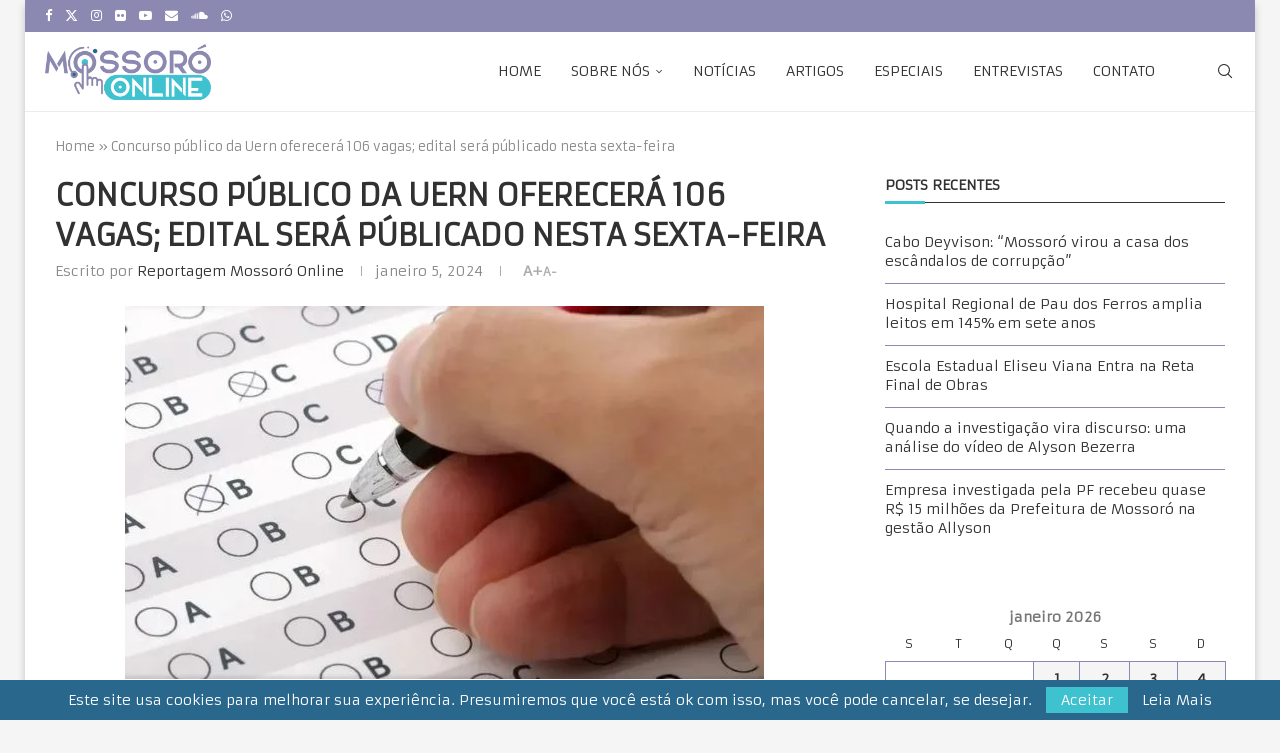

--- FILE ---
content_type: text/html; charset=UTF-8
request_url: https://mossoroonline.com.br/concurso-publico-da-uern-oferecera-106-vagas-edital-sera-publicado-nesta-sexta-feira/
body_size: 41491
content:

<!DOCTYPE html>
<html lang="pt-BR">
<head>
    <meta charset="UTF-8">
    <meta http-equiv="X-UA-Compatible" content="IE=edge">
    <meta name="viewport" content="width=device-width, initial-scale=1">
    <link rel="profile" href="https://gmpg.org/xfn/11"/>
    <link rel="alternate" type="application/rss+xml" title="Mossoró Online RSS Feed"
          href="https://mossoroonline.com.br/feed/"/>
    <link rel="alternate" type="application/atom+xml" title="Mossoró Online Atom Feed"
          href="https://mossoroonline.com.br/feed/atom/"/>
    <link rel="pingback" href="https://mossoroonline.com.br/xmlrpc.php"/>
    <!--[if lt IE 9]>
	<script src="https://mossoroonline.com.br/wp-content/themes/soledad/js/html5.js"></script>
	<![endif]-->
	<meta name='robots' content='index, follow, max-image-preview:large, max-snippet:-1, max-video-preview:-1' />

	<!-- This site is optimized with the Yoast SEO Premium plugin v22.4 (Yoast SEO v22.4) - https://yoast.com/wordpress/plugins/seo/ -->
	<title>Concurso público da Uern oferecerá 106 vagas; edital será públicado nesta sexta-feira - Mossoró Online</title>
	<link rel="canonical" href="https://mossoroonline.com.br/concurso-publico-da-uern-oferecera-106-vagas-edital-sera-publicado-nesta-sexta-feira/" />
	<meta property="og:locale" content="pt_BR" />
	<meta property="og:type" content="article" />
	<meta property="og:title" content="Concurso público da Uern oferecerá 106 vagas; edital será públicado nesta sexta-feira" />
	<meta property="og:description" content="Governadora Fátima Bezerra e a reitora Cecilia Maia cofirmaram a realização do concurso. São 106 vagas, sendo 66 para docentes e 40 para técnicos administrativos.O edital será publico na edição&hellip;" />
	<meta property="og:url" content="https://mossoroonline.com.br/concurso-publico-da-uern-oferecera-106-vagas-edital-sera-publicado-nesta-sexta-feira/" />
	<meta property="og:site_name" content="Mossoró Online" />
	<meta property="article:publisher" content="https://www.facebook.com/Mossoroonline/" />
	<meta property="article:author" content="@mossoroonline" />
	<meta property="article:published_time" content="2024-01-05T08:34:06+00:00" />
	<meta property="og:image" content="https://mossoroonline.com.br/wp-content/uploads/2024/01/Prova-concurso-inscricao-2.webp" />
	<meta property="og:image:width" content="639" />
	<meta property="og:image:height" content="373" />
	<meta property="og:image:type" content="image/webp" />
	<meta name="author" content="Reportagem Mossoró Online" />
	<meta name="twitter:card" content="summary_large_image" />
	<meta name="twitter:creator" content="@mossoroonline" />
	<meta name="twitter:label1" content="Escrito por" />
	<meta name="twitter:data1" content="Reportagem Mossoró Online" />
	<meta name="twitter:label2" content="Est. tempo de leitura" />
	<meta name="twitter:data2" content="1 minuto" />
	<script type="application/ld+json" class="yoast-schema-graph">{"@context":"https://schema.org","@graph":[{"@type":"Article","@id":"https://mossoroonline.com.br/concurso-publico-da-uern-oferecera-106-vagas-edital-sera-publicado-nesta-sexta-feira/#article","isPartOf":{"@id":"https://mossoroonline.com.br/concurso-publico-da-uern-oferecera-106-vagas-edital-sera-publicado-nesta-sexta-feira/"},"author":{"name":"Reportagem Mossoró Online","@id":"https://mossoroonline.com.br/#/schema/person/4141b1b2483bde40d813bee9d0633b54"},"headline":"Concurso público da Uern oferecerá 106 vagas; edital será públicado nesta sexta-feira","datePublished":"2024-01-05T08:34:06+00:00","dateModified":"2024-01-05T08:34:06+00:00","mainEntityOfPage":{"@id":"https://mossoroonline.com.br/concurso-publico-da-uern-oferecera-106-vagas-edital-sera-publicado-nesta-sexta-feira/"},"wordCount":238,"commentCount":0,"publisher":{"@id":"https://mossoroonline.com.br/#organization"},"image":{"@id":"https://mossoroonline.com.br/concurso-publico-da-uern-oferecera-106-vagas-edital-sera-publicado-nesta-sexta-feira/#primaryimage"},"thumbnailUrl":"https://mossoroonline.com.br/wp-content/uploads/2024/01/Prova-concurso-inscricao-2.webp","articleSection":["Notícias"],"inLanguage":"pt-BR","potentialAction":[{"@type":"CommentAction","name":"Comment","target":["https://mossoroonline.com.br/concurso-publico-da-uern-oferecera-106-vagas-edital-sera-publicado-nesta-sexta-feira/#respond"]}]},{"@type":"WebPage","@id":"https://mossoroonline.com.br/concurso-publico-da-uern-oferecera-106-vagas-edital-sera-publicado-nesta-sexta-feira/","url":"https://mossoroonline.com.br/concurso-publico-da-uern-oferecera-106-vagas-edital-sera-publicado-nesta-sexta-feira/","name":"Concurso público da Uern oferecerá 106 vagas; edital será públicado nesta sexta-feira - Mossoró Online","isPartOf":{"@id":"https://mossoroonline.com.br/#website"},"primaryImageOfPage":{"@id":"https://mossoroonline.com.br/concurso-publico-da-uern-oferecera-106-vagas-edital-sera-publicado-nesta-sexta-feira/#primaryimage"},"image":{"@id":"https://mossoroonline.com.br/concurso-publico-da-uern-oferecera-106-vagas-edital-sera-publicado-nesta-sexta-feira/#primaryimage"},"thumbnailUrl":"https://mossoroonline.com.br/wp-content/uploads/2024/01/Prova-concurso-inscricao-2.webp","datePublished":"2024-01-05T08:34:06+00:00","dateModified":"2024-01-05T08:34:06+00:00","breadcrumb":{"@id":"https://mossoroonline.com.br/concurso-publico-da-uern-oferecera-106-vagas-edital-sera-publicado-nesta-sexta-feira/#breadcrumb"},"inLanguage":"pt-BR","potentialAction":[{"@type":"ReadAction","target":["https://mossoroonline.com.br/concurso-publico-da-uern-oferecera-106-vagas-edital-sera-publicado-nesta-sexta-feira/"]}]},{"@type":"ImageObject","inLanguage":"pt-BR","@id":"https://mossoroonline.com.br/concurso-publico-da-uern-oferecera-106-vagas-edital-sera-publicado-nesta-sexta-feira/#primaryimage","url":"https://mossoroonline.com.br/wp-content/uploads/2024/01/Prova-concurso-inscricao-2.webp","contentUrl":"https://mossoroonline.com.br/wp-content/uploads/2024/01/Prova-concurso-inscricao-2.webp","width":639,"height":373},{"@type":"BreadcrumbList","@id":"https://mossoroonline.com.br/concurso-publico-da-uern-oferecera-106-vagas-edital-sera-publicado-nesta-sexta-feira/#breadcrumb","itemListElement":[{"@type":"ListItem","position":1,"name":"Home","item":"https://mossoroonline.com.br/"},{"@type":"ListItem","position":2,"name":"Concurso público da Uern oferecerá 106 vagas; edital será públicado nesta sexta-feira"}]},{"@type":"WebSite","@id":"https://mossoroonline.com.br/#website","url":"https://mossoroonline.com.br/","name":"Mossoró Online","description":"Conexão e Informação","publisher":{"@id":"https://mossoroonline.com.br/#organization"},"potentialAction":[{"@type":"SearchAction","target":{"@type":"EntryPoint","urlTemplate":"https://mossoroonline.com.br/?s={search_term_string}"},"query-input":"required name=search_term_string"}],"inLanguage":"pt-BR"},{"@type":"Organization","@id":"https://mossoroonline.com.br/#organization","name":"Mossoró Online","url":"https://mossoroonline.com.br/","logo":{"@type":"ImageObject","inLanguage":"pt-BR","@id":"https://mossoroonline.com.br/#/schema/logo/image/","url":"https://mossoroonline.com.br/wp-content/uploads/2021/06/logo.png","contentUrl":"https://mossoroonline.com.br/wp-content/uploads/2021/06/logo.png","width":300,"height":132,"caption":"Mossoró Online"},"image":{"@id":"https://mossoroonline.com.br/#/schema/logo/image/"},"sameAs":["https://www.facebook.com/Mossoroonline/"]},{"@type":"Person","@id":"https://mossoroonline.com.br/#/schema/person/4141b1b2483bde40d813bee9d0633b54","name":"Reportagem Mossoró Online","image":{"@type":"ImageObject","inLanguage":"pt-BR","@id":"https://mossoroonline.com.br/#/schema/person/image/","url":"https://mossoroonline.com.br/wp-content/uploads/2021/07/icone_cinza-96x96.png","contentUrl":"https://mossoroonline.com.br/wp-content/uploads/2021/07/icone_cinza-96x96.png","caption":"Reportagem Mossoró Online"},"sameAs":["https://mossoroonline.com.br","@mossoroonline","https://twitter.com/@mossoroonline"],"url":"https://mossoroonline.com.br/author/reportagem/"}]}</script>
	<!-- / Yoast SEO Premium plugin. -->


<link rel='dns-prefetch' href='//fonts.googleapis.com' />
<link rel="alternate" type="application/rss+xml" title="Feed para Mossoró Online &raquo;" href="https://mossoroonline.com.br/feed/" />
<link rel="alternate" type="application/rss+xml" title="Feed de comentários para Mossoró Online &raquo;" href="https://mossoroonline.com.br/comments/feed/" />
<link rel="alternate" type="application/rss+xml" title="Feed de comentários para Mossoró Online &raquo; Concurso público da Uern oferecerá 106 vagas; edital será públicado nesta sexta-feira" href="https://mossoroonline.com.br/concurso-publico-da-uern-oferecera-106-vagas-edital-sera-publicado-nesta-sexta-feira/feed/" />
<link rel="alternate" title="oEmbed (JSON)" type="application/json+oembed" href="https://mossoroonline.com.br/wp-json/oembed/1.0/embed?url=https%3A%2F%2Fmossoroonline.com.br%2Fconcurso-publico-da-uern-oferecera-106-vagas-edital-sera-publicado-nesta-sexta-feira%2F" />
<link rel="alternate" title="oEmbed (XML)" type="text/xml+oembed" href="https://mossoroonline.com.br/wp-json/oembed/1.0/embed?url=https%3A%2F%2Fmossoroonline.com.br%2Fconcurso-publico-da-uern-oferecera-106-vagas-edital-sera-publicado-nesta-sexta-feira%2F&#038;format=xml" />
		<!-- This site uses the Google Analytics by MonsterInsights plugin v9.11.1 - Using Analytics tracking - https://www.monsterinsights.com/ -->
							<script src="//www.googletagmanager.com/gtag/js?id=G-JPBDM1X26G"  data-cfasync="false" data-wpfc-render="false" type="text/javascript" async></script>
			<script data-cfasync="false" data-wpfc-render="false" type="text/javascript">
				var mi_version = '9.11.1';
				var mi_track_user = true;
				var mi_no_track_reason = '';
								var MonsterInsightsDefaultLocations = {"page_location":"https:\/\/mossoroonline.com.br\/concurso-publico-da-uern-oferecera-106-vagas-edital-sera-publicado-nesta-sexta-feira\/"};
								if ( typeof MonsterInsightsPrivacyGuardFilter === 'function' ) {
					var MonsterInsightsLocations = (typeof MonsterInsightsExcludeQuery === 'object') ? MonsterInsightsPrivacyGuardFilter( MonsterInsightsExcludeQuery ) : MonsterInsightsPrivacyGuardFilter( MonsterInsightsDefaultLocations );
				} else {
					var MonsterInsightsLocations = (typeof MonsterInsightsExcludeQuery === 'object') ? MonsterInsightsExcludeQuery : MonsterInsightsDefaultLocations;
				}

								var disableStrs = [
										'ga-disable-G-JPBDM1X26G',
									];

				/* Function to detect opted out users */
				function __gtagTrackerIsOptedOut() {
					for (var index = 0; index < disableStrs.length; index++) {
						if (document.cookie.indexOf(disableStrs[index] + '=true') > -1) {
							return true;
						}
					}

					return false;
				}

				/* Disable tracking if the opt-out cookie exists. */
				if (__gtagTrackerIsOptedOut()) {
					for (var index = 0; index < disableStrs.length; index++) {
						window[disableStrs[index]] = true;
					}
				}

				/* Opt-out function */
				function __gtagTrackerOptout() {
					for (var index = 0; index < disableStrs.length; index++) {
						document.cookie = disableStrs[index] + '=true; expires=Thu, 31 Dec 2099 23:59:59 UTC; path=/';
						window[disableStrs[index]] = true;
					}
				}

				if ('undefined' === typeof gaOptout) {
					function gaOptout() {
						__gtagTrackerOptout();
					}
				}
								window.dataLayer = window.dataLayer || [];

				window.MonsterInsightsDualTracker = {
					helpers: {},
					trackers: {},
				};
				if (mi_track_user) {
					function __gtagDataLayer() {
						dataLayer.push(arguments);
					}

					function __gtagTracker(type, name, parameters) {
						if (!parameters) {
							parameters = {};
						}

						if (parameters.send_to) {
							__gtagDataLayer.apply(null, arguments);
							return;
						}

						if (type === 'event') {
														parameters.send_to = monsterinsights_frontend.v4_id;
							var hookName = name;
							if (typeof parameters['event_category'] !== 'undefined') {
								hookName = parameters['event_category'] + ':' + name;
							}

							if (typeof MonsterInsightsDualTracker.trackers[hookName] !== 'undefined') {
								MonsterInsightsDualTracker.trackers[hookName](parameters);
							} else {
								__gtagDataLayer('event', name, parameters);
							}
							
						} else {
							__gtagDataLayer.apply(null, arguments);
						}
					}

					__gtagTracker('js', new Date());
					__gtagTracker('set', {
						'developer_id.dZGIzZG': true,
											});
					if ( MonsterInsightsLocations.page_location ) {
						__gtagTracker('set', MonsterInsightsLocations);
					}
										__gtagTracker('config', 'G-JPBDM1X26G', {"forceSSL":"true","link_attribution":"true"} );
										window.gtag = __gtagTracker;										(function () {
						/* https://developers.google.com/analytics/devguides/collection/analyticsjs/ */
						/* ga and __gaTracker compatibility shim. */
						var noopfn = function () {
							return null;
						};
						var newtracker = function () {
							return new Tracker();
						};
						var Tracker = function () {
							return null;
						};
						var p = Tracker.prototype;
						p.get = noopfn;
						p.set = noopfn;
						p.send = function () {
							var args = Array.prototype.slice.call(arguments);
							args.unshift('send');
							__gaTracker.apply(null, args);
						};
						var __gaTracker = function () {
							var len = arguments.length;
							if (len === 0) {
								return;
							}
							var f = arguments[len - 1];
							if (typeof f !== 'object' || f === null || typeof f.hitCallback !== 'function') {
								if ('send' === arguments[0]) {
									var hitConverted, hitObject = false, action;
									if ('event' === arguments[1]) {
										if ('undefined' !== typeof arguments[3]) {
											hitObject = {
												'eventAction': arguments[3],
												'eventCategory': arguments[2],
												'eventLabel': arguments[4],
												'value': arguments[5] ? arguments[5] : 1,
											}
										}
									}
									if ('pageview' === arguments[1]) {
										if ('undefined' !== typeof arguments[2]) {
											hitObject = {
												'eventAction': 'page_view',
												'page_path': arguments[2],
											}
										}
									}
									if (typeof arguments[2] === 'object') {
										hitObject = arguments[2];
									}
									if (typeof arguments[5] === 'object') {
										Object.assign(hitObject, arguments[5]);
									}
									if ('undefined' !== typeof arguments[1].hitType) {
										hitObject = arguments[1];
										if ('pageview' === hitObject.hitType) {
											hitObject.eventAction = 'page_view';
										}
									}
									if (hitObject) {
										action = 'timing' === arguments[1].hitType ? 'timing_complete' : hitObject.eventAction;
										hitConverted = mapArgs(hitObject);
										__gtagTracker('event', action, hitConverted);
									}
								}
								return;
							}

							function mapArgs(args) {
								var arg, hit = {};
								var gaMap = {
									'eventCategory': 'event_category',
									'eventAction': 'event_action',
									'eventLabel': 'event_label',
									'eventValue': 'event_value',
									'nonInteraction': 'non_interaction',
									'timingCategory': 'event_category',
									'timingVar': 'name',
									'timingValue': 'value',
									'timingLabel': 'event_label',
									'page': 'page_path',
									'location': 'page_location',
									'title': 'page_title',
									'referrer' : 'page_referrer',
								};
								for (arg in args) {
																		if (!(!args.hasOwnProperty(arg) || !gaMap.hasOwnProperty(arg))) {
										hit[gaMap[arg]] = args[arg];
									} else {
										hit[arg] = args[arg];
									}
								}
								return hit;
							}

							try {
								f.hitCallback();
							} catch (ex) {
							}
						};
						__gaTracker.create = newtracker;
						__gaTracker.getByName = newtracker;
						__gaTracker.getAll = function () {
							return [];
						};
						__gaTracker.remove = noopfn;
						__gaTracker.loaded = true;
						window['__gaTracker'] = __gaTracker;
					})();
									} else {
										console.log("");
					(function () {
						function __gtagTracker() {
							return null;
						}

						window['__gtagTracker'] = __gtagTracker;
						window['gtag'] = __gtagTracker;
					})();
									}
			</script>
							<!-- / Google Analytics by MonsterInsights -->
		<style id='wp-img-auto-sizes-contain-inline-css' type='text/css'>
img:is([sizes=auto i],[sizes^="auto," i]){contain-intrinsic-size:3000px 1500px}
/*# sourceURL=wp-img-auto-sizes-contain-inline-css */
</style>
<link rel='stylesheet' id='penci-folding-css' href='https://mossoroonline.com.br/wp-content/themes/soledad/inc/elementor/assets/css/fold.css?ver=8.6.9' type='text/css' media='all' />
<style id='wp-emoji-styles-inline-css' type='text/css'>

	img.wp-smiley, img.emoji {
		display: inline !important;
		border: none !important;
		box-shadow: none !important;
		height: 1em !important;
		width: 1em !important;
		margin: 0 0.07em !important;
		vertical-align: -0.1em !important;
		background: none !important;
		padding: 0 !important;
	}
/*# sourceURL=wp-emoji-styles-inline-css */
</style>
<link rel='stylesheet' id='wp-block-library-css' href='https://mossoroonline.com.br/wp-includes/css/dist/block-library/style.min.css?ver=6.9' type='text/css' media='all' />
<style id='global-styles-inline-css' type='text/css'>
:root{--wp--preset--aspect-ratio--square: 1;--wp--preset--aspect-ratio--4-3: 4/3;--wp--preset--aspect-ratio--3-4: 3/4;--wp--preset--aspect-ratio--3-2: 3/2;--wp--preset--aspect-ratio--2-3: 2/3;--wp--preset--aspect-ratio--16-9: 16/9;--wp--preset--aspect-ratio--9-16: 9/16;--wp--preset--color--black: #000000;--wp--preset--color--cyan-bluish-gray: #abb8c3;--wp--preset--color--white: #ffffff;--wp--preset--color--pale-pink: #f78da7;--wp--preset--color--vivid-red: #cf2e2e;--wp--preset--color--luminous-vivid-orange: #ff6900;--wp--preset--color--luminous-vivid-amber: #fcb900;--wp--preset--color--light-green-cyan: #7bdcb5;--wp--preset--color--vivid-green-cyan: #00d084;--wp--preset--color--pale-cyan-blue: #8ed1fc;--wp--preset--color--vivid-cyan-blue: #0693e3;--wp--preset--color--vivid-purple: #9b51e0;--wp--preset--gradient--vivid-cyan-blue-to-vivid-purple: linear-gradient(135deg,rgb(6,147,227) 0%,rgb(155,81,224) 100%);--wp--preset--gradient--light-green-cyan-to-vivid-green-cyan: linear-gradient(135deg,rgb(122,220,180) 0%,rgb(0,208,130) 100%);--wp--preset--gradient--luminous-vivid-amber-to-luminous-vivid-orange: linear-gradient(135deg,rgb(252,185,0) 0%,rgb(255,105,0) 100%);--wp--preset--gradient--luminous-vivid-orange-to-vivid-red: linear-gradient(135deg,rgb(255,105,0) 0%,rgb(207,46,46) 100%);--wp--preset--gradient--very-light-gray-to-cyan-bluish-gray: linear-gradient(135deg,rgb(238,238,238) 0%,rgb(169,184,195) 100%);--wp--preset--gradient--cool-to-warm-spectrum: linear-gradient(135deg,rgb(74,234,220) 0%,rgb(151,120,209) 20%,rgb(207,42,186) 40%,rgb(238,44,130) 60%,rgb(251,105,98) 80%,rgb(254,248,76) 100%);--wp--preset--gradient--blush-light-purple: linear-gradient(135deg,rgb(255,206,236) 0%,rgb(152,150,240) 100%);--wp--preset--gradient--blush-bordeaux: linear-gradient(135deg,rgb(254,205,165) 0%,rgb(254,45,45) 50%,rgb(107,0,62) 100%);--wp--preset--gradient--luminous-dusk: linear-gradient(135deg,rgb(255,203,112) 0%,rgb(199,81,192) 50%,rgb(65,88,208) 100%);--wp--preset--gradient--pale-ocean: linear-gradient(135deg,rgb(255,245,203) 0%,rgb(182,227,212) 50%,rgb(51,167,181) 100%);--wp--preset--gradient--electric-grass: linear-gradient(135deg,rgb(202,248,128) 0%,rgb(113,206,126) 100%);--wp--preset--gradient--midnight: linear-gradient(135deg,rgb(2,3,129) 0%,rgb(40,116,252) 100%);--wp--preset--font-size--small: 12px;--wp--preset--font-size--medium: 20px;--wp--preset--font-size--large: 32px;--wp--preset--font-size--x-large: 42px;--wp--preset--font-size--normal: 14px;--wp--preset--font-size--huge: 42px;--wp--preset--spacing--20: 0.44rem;--wp--preset--spacing--30: 0.67rem;--wp--preset--spacing--40: 1rem;--wp--preset--spacing--50: 1.5rem;--wp--preset--spacing--60: 2.25rem;--wp--preset--spacing--70: 3.38rem;--wp--preset--spacing--80: 5.06rem;--wp--preset--shadow--natural: 6px 6px 9px rgba(0, 0, 0, 0.2);--wp--preset--shadow--deep: 12px 12px 50px rgba(0, 0, 0, 0.4);--wp--preset--shadow--sharp: 6px 6px 0px rgba(0, 0, 0, 0.2);--wp--preset--shadow--outlined: 6px 6px 0px -3px rgb(255, 255, 255), 6px 6px rgb(0, 0, 0);--wp--preset--shadow--crisp: 6px 6px 0px rgb(0, 0, 0);}:where(.is-layout-flex){gap: 0.5em;}:where(.is-layout-grid){gap: 0.5em;}body .is-layout-flex{display: flex;}.is-layout-flex{flex-wrap: wrap;align-items: center;}.is-layout-flex > :is(*, div){margin: 0;}body .is-layout-grid{display: grid;}.is-layout-grid > :is(*, div){margin: 0;}:where(.wp-block-columns.is-layout-flex){gap: 2em;}:where(.wp-block-columns.is-layout-grid){gap: 2em;}:where(.wp-block-post-template.is-layout-flex){gap: 1.25em;}:where(.wp-block-post-template.is-layout-grid){gap: 1.25em;}.has-black-color{color: var(--wp--preset--color--black) !important;}.has-cyan-bluish-gray-color{color: var(--wp--preset--color--cyan-bluish-gray) !important;}.has-white-color{color: var(--wp--preset--color--white) !important;}.has-pale-pink-color{color: var(--wp--preset--color--pale-pink) !important;}.has-vivid-red-color{color: var(--wp--preset--color--vivid-red) !important;}.has-luminous-vivid-orange-color{color: var(--wp--preset--color--luminous-vivid-orange) !important;}.has-luminous-vivid-amber-color{color: var(--wp--preset--color--luminous-vivid-amber) !important;}.has-light-green-cyan-color{color: var(--wp--preset--color--light-green-cyan) !important;}.has-vivid-green-cyan-color{color: var(--wp--preset--color--vivid-green-cyan) !important;}.has-pale-cyan-blue-color{color: var(--wp--preset--color--pale-cyan-blue) !important;}.has-vivid-cyan-blue-color{color: var(--wp--preset--color--vivid-cyan-blue) !important;}.has-vivid-purple-color{color: var(--wp--preset--color--vivid-purple) !important;}.has-black-background-color{background-color: var(--wp--preset--color--black) !important;}.has-cyan-bluish-gray-background-color{background-color: var(--wp--preset--color--cyan-bluish-gray) !important;}.has-white-background-color{background-color: var(--wp--preset--color--white) !important;}.has-pale-pink-background-color{background-color: var(--wp--preset--color--pale-pink) !important;}.has-vivid-red-background-color{background-color: var(--wp--preset--color--vivid-red) !important;}.has-luminous-vivid-orange-background-color{background-color: var(--wp--preset--color--luminous-vivid-orange) !important;}.has-luminous-vivid-amber-background-color{background-color: var(--wp--preset--color--luminous-vivid-amber) !important;}.has-light-green-cyan-background-color{background-color: var(--wp--preset--color--light-green-cyan) !important;}.has-vivid-green-cyan-background-color{background-color: var(--wp--preset--color--vivid-green-cyan) !important;}.has-pale-cyan-blue-background-color{background-color: var(--wp--preset--color--pale-cyan-blue) !important;}.has-vivid-cyan-blue-background-color{background-color: var(--wp--preset--color--vivid-cyan-blue) !important;}.has-vivid-purple-background-color{background-color: var(--wp--preset--color--vivid-purple) !important;}.has-black-border-color{border-color: var(--wp--preset--color--black) !important;}.has-cyan-bluish-gray-border-color{border-color: var(--wp--preset--color--cyan-bluish-gray) !important;}.has-white-border-color{border-color: var(--wp--preset--color--white) !important;}.has-pale-pink-border-color{border-color: var(--wp--preset--color--pale-pink) !important;}.has-vivid-red-border-color{border-color: var(--wp--preset--color--vivid-red) !important;}.has-luminous-vivid-orange-border-color{border-color: var(--wp--preset--color--luminous-vivid-orange) !important;}.has-luminous-vivid-amber-border-color{border-color: var(--wp--preset--color--luminous-vivid-amber) !important;}.has-light-green-cyan-border-color{border-color: var(--wp--preset--color--light-green-cyan) !important;}.has-vivid-green-cyan-border-color{border-color: var(--wp--preset--color--vivid-green-cyan) !important;}.has-pale-cyan-blue-border-color{border-color: var(--wp--preset--color--pale-cyan-blue) !important;}.has-vivid-cyan-blue-border-color{border-color: var(--wp--preset--color--vivid-cyan-blue) !important;}.has-vivid-purple-border-color{border-color: var(--wp--preset--color--vivid-purple) !important;}.has-vivid-cyan-blue-to-vivid-purple-gradient-background{background: var(--wp--preset--gradient--vivid-cyan-blue-to-vivid-purple) !important;}.has-light-green-cyan-to-vivid-green-cyan-gradient-background{background: var(--wp--preset--gradient--light-green-cyan-to-vivid-green-cyan) !important;}.has-luminous-vivid-amber-to-luminous-vivid-orange-gradient-background{background: var(--wp--preset--gradient--luminous-vivid-amber-to-luminous-vivid-orange) !important;}.has-luminous-vivid-orange-to-vivid-red-gradient-background{background: var(--wp--preset--gradient--luminous-vivid-orange-to-vivid-red) !important;}.has-very-light-gray-to-cyan-bluish-gray-gradient-background{background: var(--wp--preset--gradient--very-light-gray-to-cyan-bluish-gray) !important;}.has-cool-to-warm-spectrum-gradient-background{background: var(--wp--preset--gradient--cool-to-warm-spectrum) !important;}.has-blush-light-purple-gradient-background{background: var(--wp--preset--gradient--blush-light-purple) !important;}.has-blush-bordeaux-gradient-background{background: var(--wp--preset--gradient--blush-bordeaux) !important;}.has-luminous-dusk-gradient-background{background: var(--wp--preset--gradient--luminous-dusk) !important;}.has-pale-ocean-gradient-background{background: var(--wp--preset--gradient--pale-ocean) !important;}.has-electric-grass-gradient-background{background: var(--wp--preset--gradient--electric-grass) !important;}.has-midnight-gradient-background{background: var(--wp--preset--gradient--midnight) !important;}.has-small-font-size{font-size: var(--wp--preset--font-size--small) !important;}.has-medium-font-size{font-size: var(--wp--preset--font-size--medium) !important;}.has-large-font-size{font-size: var(--wp--preset--font-size--large) !important;}.has-x-large-font-size{font-size: var(--wp--preset--font-size--x-large) !important;}
/*# sourceURL=global-styles-inline-css */
</style>

<style id='classic-theme-styles-inline-css' type='text/css'>
/*! This file is auto-generated */
.wp-block-button__link{color:#fff;background-color:#32373c;border-radius:9999px;box-shadow:none;text-decoration:none;padding:calc(.667em + 2px) calc(1.333em + 2px);font-size:1.125em}.wp-block-file__button{background:#32373c;color:#fff;text-decoration:none}
/*# sourceURL=/wp-includes/css/classic-themes.min.css */
</style>
<link rel='stylesheet' id='contact-form-7-css' href='https://mossoroonline.com.br/wp-content/plugins/contact-form-7/includes/css/styles.css?ver=6.1.4' type='text/css' media='all' />
<link rel='stylesheet' id='yop-public-css' href='https://mossoroonline.com.br/wp-content/plugins/yop-poll/public/assets/css/yop-poll-public-6.5.39.css?ver=6.9' type='text/css' media='all' />
<link rel='stylesheet' id='penci-fonts-css' href='https://fonts.googleapis.com/css?family=Armata%3A300%2C300italic%2C400%2C400italic%2C500%2C500italic%2C600%2C600italic%2C700%2C700italic%2C800%2C800italic%26subset%3Dlatin%2Ccyrillic%2Ccyrillic-ext%2Cgreek%2Cgreek-ext%2Clatin-ext&#038;display=swap&#038;ver=8.6.9' type='text/css' media='' />
<link rel='stylesheet' id='penci-main-style-css' href='https://mossoroonline.com.br/wp-content/themes/soledad/main.css?ver=8.6.9' type='text/css' media='all' />
<link rel='stylesheet' id='penci-swiper-bundle-css' href='https://mossoroonline.com.br/wp-content/themes/soledad/css/swiper-bundle.min.css?ver=8.6.9' type='text/css' media='all' />
<link rel='stylesheet' id='penci-font-awesomeold-css' href='https://mossoroonline.com.br/wp-content/themes/soledad/css/font-awesome.4.7.0.swap.min.css?ver=4.7.0' type='text/css' media='all' />
<link rel='stylesheet' id='penci_icon-css' href='https://mossoroonline.com.br/wp-content/themes/soledad/css/penci-icon.css?ver=8.6.9' type='text/css' media='all' />
<link rel='stylesheet' id='penci_style-css' href='https://mossoroonline.com.br/wp-content/themes/soledad/style.css?ver=8.6.9' type='text/css' media='all' />
<link rel='stylesheet' id='penci_social_counter-css' href='https://mossoroonline.com.br/wp-content/themes/soledad/css/social-counter.css?ver=8.6.9' type='text/css' media='all' />
<link rel='stylesheet' id='elementor-icons-css' href='https://mossoroonline.com.br/wp-content/plugins/elementor/assets/lib/eicons/css/elementor-icons.min.css?ver=5.44.0' type='text/css' media='all' />
<link rel='stylesheet' id='elementor-frontend-css' href='https://mossoroonline.com.br/wp-content/plugins/elementor/assets/css/frontend.min.css?ver=3.32.2' type='text/css' media='all' />
<link rel='stylesheet' id='elementor-post-894-css' href='https://mossoroonline.com.br/wp-content/uploads/elementor/css/post-894.css?ver=1768996717' type='text/css' media='all' />
<link rel='stylesheet' id='wp-block-paragraph-css' href='https://mossoroonline.com.br/wp-includes/blocks/paragraph/style.min.css?ver=6.9' type='text/css' media='all' />
<link rel='stylesheet' id='elementor-gf-local-roboto-css' href='https://mossoroonline.com.br/wp-content/uploads/elementor/google-fonts/css/roboto.css?ver=1749643891' type='text/css' media='all' />
<link rel='stylesheet' id='elementor-gf-local-robotoslab-css' href='https://mossoroonline.com.br/wp-content/uploads/elementor/google-fonts/css/robotoslab.css?ver=1749643895' type='text/css' media='all' />
<script type="text/javascript" src="https://mossoroonline.com.br/wp-includes/js/jquery/jquery.min.js?ver=3.7.1" id="jquery-core-js"></script>
<script type="text/javascript" src="https://mossoroonline.com.br/wp-includes/js/jquery/jquery-migrate.min.js?ver=3.4.1" id="jquery-migrate-js"></script>
<script type="text/javascript" src="https://mossoroonline.com.br/wp-content/plugins/google-analytics-for-wordpress/assets/js/frontend-gtag.min.js?ver=9.11.1" id="monsterinsights-frontend-script-js" async="async" data-wp-strategy="async"></script>
<script data-cfasync="false" data-wpfc-render="false" type="text/javascript" id='monsterinsights-frontend-script-js-extra'>/* <![CDATA[ */
var monsterinsights_frontend = {"js_events_tracking":"true","download_extensions":"doc,pdf,ppt,zip,xls,docx,pptx,xlsx","inbound_paths":"[{\"path\":\"\\\/go\\\/\",\"label\":\"affiliate\"},{\"path\":\"\\\/recommend\\\/\",\"label\":\"affiliate\"}]","home_url":"https:\/\/mossoroonline.com.br","hash_tracking":"false","v4_id":"G-JPBDM1X26G"};/* ]]> */
</script>
<script type="text/javascript" id="yop-public-js-extra">
/* <![CDATA[ */
var objectL10n = {"yopPollParams":{"urlParams":{"ajax":"https://mossoroonline.com.br/wp-admin/admin-ajax.php","wpLogin":"https://mossoroonline.com.br/wp-login.php?redirect_to=https%3A%2F%2Fmossoroonline.com.br%2Fwp-admin%2Fadmin-ajax.php%3Faction%3Dyop_poll_record_wordpress_vote"},"apiParams":{"reCaptcha":{"siteKey":""},"reCaptchaV2Invisible":{"siteKey":""},"reCaptchaV3":{"siteKey":""},"hCaptcha":{"siteKey":""},"cloudflareTurnstile":{"siteKey":""}},"captchaParams":{"imgPath":"https://mossoroonline.com.br/wp-content/plugins/yop-poll/public/assets/img/","url":"https://mossoroonline.com.br/wp-content/plugins/yop-poll/app.php","accessibilityAlt":"\u00cdcone de som","accessibilityTitle":"Op\u00e7\u00e3o de acessibilidade: escute uma pergunta e responda!","accessibilityDescription":"Digite abaixo a \u003Cstrong\u003Eresposta\u003C/strong\u003E para o que voc\u00ea ouve. N\u00fameros ou palavras:","explanation":"Clique ou toque no \u003Cstrong\u003EANSWER\u003C/strong\u003E","refreshAlt":"\u00cdcone de atualiza\u00e7\u00e3o / recarga","refreshTitle":"Atualizar / recarregar: obtenha novas imagens e op\u00e7\u00e3o de acessibilidade!"},"voteParams":{"invalidPoll":"Enquete Inv\u00e1lida","noAnswersSelected":"Nenhuma resposta selecionada","minAnswersRequired":"At least {min_answers_allowed} answer(s) required","maxAnswersRequired":"S\u00e3o necess\u00e1rias pelo menos {min_answers_allowed} resposta (s)","noAnswerForOther":"Nenhuma outra resposta inserida","noValueForCustomField":"{custom_field_name} \u00e9 necess\u00e1rio","tooManyCharsForCustomField":"Text for {custom_field_name} is too long","consentNotChecked":"Voc\u00ea deve concordar com nossos termos e condi\u00e7\u00f5es","noCaptchaSelected":"Captcha \u00e9 necess\u00e1rio","thankYou":"Obrigado pelo seu voto"},"resultsParams":{"singleVote":"vote","multipleVotes":"votos","singleAnswer":"responder ","multipleAnswers":"respostas"}}};
//# sourceURL=yop-public-js-extra
/* ]]> */
</script>
<script type="text/javascript" src="https://mossoroonline.com.br/wp-content/plugins/yop-poll/public/assets/js/yop-poll-public-6.5.39.min.js?ver=6.9" id="yop-public-js"></script>
<link rel="https://api.w.org/" href="https://mossoroonline.com.br/wp-json/" /><link rel="alternate" title="JSON" type="application/json" href="https://mossoroonline.com.br/wp-json/wp/v2/posts/12867" /><link rel="EditURI" type="application/rsd+xml" title="RSD" href="https://mossoroonline.com.br/xmlrpc.php?rsd" />
<meta name="generator" content="WordPress 6.9" />
<meta name="generator" content="Soledad 8.6.9" />
<link rel='shortlink' href='https://mossoroonline.com.br/?p=12867' />
<style id="penci-custom-style" type="text/css">body{ --pcbg-cl: #fff; --pctext-cl: #313131; --pcborder-cl: #dedede; --pcheading-cl: #313131; --pcmeta-cl: #888888; --pcaccent-cl: #6eb48c; --pcbody-font: 'PT Serif', serif; --pchead-font: 'Raleway', sans-serif; --pchead-wei: bold; --pcava_bdr:10px;--pcajs_fvw:470px;--pcajs_fvmw:220px; } .single.penci-body-single-style-5 #header, .single.penci-body-single-style-6 #header, .single.penci-body-single-style-10 #header, .single.penci-body-single-style-5 .pc-wrapbuilder-header, .single.penci-body-single-style-6 .pc-wrapbuilder-header, .single.penci-body-single-style-10 .pc-wrapbuilder-header { --pchd-mg: 40px; } .fluid-width-video-wrapper > div { position: absolute; left: 0; right: 0; top: 0; width: 100%; height: 100%; } .yt-video-place { position: relative; text-align: center; } .yt-video-place.embed-responsive .start-video { display: block; top: 0; left: 0; bottom: 0; right: 0; position: absolute; transform: none; } .yt-video-place.embed-responsive .start-video img { margin: 0; padding: 0; top: 50%; display: inline-block; position: absolute; left: 50%; transform: translate(-50%, -50%); width: 68px; height: auto; } .mfp-bg { top: 0; left: 0; width: 100%; height: 100%; z-index: 9999999; overflow: hidden; position: fixed; background: #0b0b0b; opacity: .8; filter: alpha(opacity=80) } .mfp-wrap { top: 0; left: 0; width: 100%; height: 100%; z-index: 9999999; position: fixed; outline: none !important; -webkit-backface-visibility: hidden } body { --pchead-font: 'Armata', sans-serif; } body { --pcbody-font: 'Armata', sans-serif; } p{ line-height: 1.8; } .header-slogan .header-slogan-text{ font-family: 'Armata', sans-serif; } #navigation .menu > li > a, #navigation ul.menu ul.sub-menu li > a, .navigation ul.menu ul.sub-menu li > a, .penci-menu-hbg .menu li a, #sidebar-nav .menu li a { font-family: 'Armata', sans-serif; font-weight: normal; } .penci-hide-tagupdated{ display: none !important; } .archive-box span, .archive-box h1{ font-size: 40px; } body { --pchead-wei: 900; } .featured-area.featured-style-42 .item-inner-content, .featured-style-41 .swiper-slide, .slider-40-wrapper .nav-thumb-creative .thumb-container:after,.penci-slider44-t-item:before,.penci-slider44-main-wrapper .item, .featured-area .penci-image-holder, .featured-area .penci-slider4-overlay, .featured-area .penci-slide-overlay .overlay-link, .featured-style-29 .featured-slider-overlay, .penci-slider38-overlay{ border-radius: ; -webkit-border-radius: ; } .penci-featured-content-right:before{ border-top-right-radius: ; border-bottom-right-radius: ; } .penci-flat-overlay .penci-slide-overlay .penci-mag-featured-content:before{ border-bottom-left-radius: ; border-bottom-right-radius: ; } .container-single .post-image{ border-radius: ; -webkit-border-radius: ; } .penci-mega-post-inner, .penci-mega-thumbnail .penci-image-holder{ border-radius: ; -webkit-border-radius: ; } body.penci-body-boxed { background-size:cover; } .wp-caption p.wp-caption-text, .penci-featured-caption { position: static; background: none; padding: 11px 0 0; color: #888; } .wp-caption:hover p.wp-caption-text, .post-image:hover .penci-featured-caption{ opacity: 1; transform: none; -webkit-transform: none; } body{ --pcborder-cl: #8b89b1; } #main #bbpress-forums .bbp-login-form fieldset.bbp-form select, #main #bbpress-forums .bbp-login-form .bbp-form input[type="password"], #main #bbpress-forums .bbp-login-form .bbp-form input[type="text"], .widget ul li, .grid-mixed, .penci-post-box-meta, .penci-pagination.penci-ajax-more a.penci-ajax-more-button, .widget-social a i, .penci-home-popular-posts, .header-header-1.has-bottom-line, .header-header-4.has-bottom-line, .header-header-7.has-bottom-line, .container-single .post-entry .post-tags a,.tags-share-box.tags-share-box-2_3,.tags-share-box.tags-share-box-top, .tags-share-box, .post-author, .post-pagination, .post-related, .post-comments .post-title-box, .comments .comment, #respond textarea, .wpcf7 textarea, #respond input, div.wpforms-container .wpforms-form.wpforms-form input[type=date], div.wpforms-container .wpforms-form.wpforms-form input[type=datetime], div.wpforms-container .wpforms-form.wpforms-form input[type=datetime-local], div.wpforms-container .wpforms-form.wpforms-form input[type=email], div.wpforms-container .wpforms-form.wpforms-form input[type=month], div.wpforms-container .wpforms-form.wpforms-form input[type=number], div.wpforms-container .wpforms-form.wpforms-form input[type=password], div.wpforms-container .wpforms-form.wpforms-form input[type=range], div.wpforms-container .wpforms-form.wpforms-form input[type=search], div.wpforms-container .wpforms-form.wpforms-form input[type=tel], div.wpforms-container .wpforms-form.wpforms-form input[type=text], div.wpforms-container .wpforms-form.wpforms-form input[type=time], div.wpforms-container .wpforms-form.wpforms-form input[type=url], div.wpforms-container .wpforms-form.wpforms-form input[type=week], div.wpforms-container .wpforms-form.wpforms-form select, div.wpforms-container .wpforms-form.wpforms-form textarea, .wpcf7 input, .widget_wysija input, #respond h3, form.pc-searchform input.search-input, .post-password-form input[type="text"], .post-password-form input[type="email"], .post-password-form input[type="password"], .post-password-form input[type="number"], .penci-recipe, .penci-recipe-heading, .penci-recipe-ingredients, .penci-recipe-notes, .penci-pagination ul.page-numbers li span, .penci-pagination ul.page-numbers li a, #comments_pagination span, #comments_pagination a, body.author .post-author, .tags-share-box.hide-tags.page-share, .penci-grid li.list-post, .penci-grid li.list-boxed-post-2 .content-boxed-2, .home-featured-cat-content .mag-post-box, .home-featured-cat-content.style-2 .mag-post-box.first-post, .home-featured-cat-content.style-10 .mag-post-box.first-post, .widget select, .widget ul ul, .widget input[type="text"], .widget input[type="email"], .widget input[type="date"], .widget input[type="number"], .widget input[type="search"], .widget .tagcloud a, #wp-calendar tbody td, .woocommerce div.product .entry-summary div[itemprop="description"] td, .woocommerce div.product .entry-summary div[itemprop="description"] th, .woocommerce div.product .woocommerce-tabs #tab-description td, .woocommerce div.product .woocommerce-tabs #tab-description th, .woocommerce-product-details__short-description td, th, .woocommerce ul.cart_list li, .woocommerce ul.product_list_widget li, .woocommerce .widget_shopping_cart .total, .woocommerce.widget_shopping_cart .total, .woocommerce .woocommerce-product-search input[type="search"], .woocommerce nav.woocommerce-pagination ul li a, .woocommerce nav.woocommerce-pagination ul li span, .woocommerce div.product .product_meta, .woocommerce div.product .woocommerce-tabs ul.tabs, .woocommerce div.product .related > h2, .woocommerce div.product .upsells > h2, .woocommerce #reviews #comments ol.commentlist li .comment-text, .woocommerce table.shop_table td, .post-entry td, .post-entry th, #add_payment_method .cart-collaterals .cart_totals tr td, #add_payment_method .cart-collaterals .cart_totals tr th, .woocommerce-cart .cart-collaterals .cart_totals tr td, .woocommerce-cart .cart-collaterals .cart_totals tr th, .woocommerce-checkout .cart-collaterals .cart_totals tr td, .woocommerce-checkout .cart-collaterals .cart_totals tr th, .woocommerce-cart .cart-collaterals .cart_totals table, .woocommerce-cart table.cart td.actions .coupon .input-text, .woocommerce table.shop_table a.remove, .woocommerce form .form-row .input-text, .woocommerce-page form .form-row .input-text, .woocommerce .woocommerce-error, .woocommerce .woocommerce-info, .woocommerce .woocommerce-message, .woocommerce form.checkout_coupon, .woocommerce form.login, .woocommerce form.register, .woocommerce form.checkout table.shop_table, .woocommerce-checkout #payment ul.payment_methods, .post-entry table, .wrapper-penci-review, .penci-review-container.penci-review-count, #penci-demobar .style-toggle, #widget-area, .post-entry hr, .wpb_text_column hr, #buddypress .dir-search input[type=search], #buddypress .dir-search input[type=text], #buddypress .groups-members-search input[type=search], #buddypress .groups-members-search input[type=text], #buddypress ul.item-list, #buddypress .profile[role=main], #buddypress select, #buddypress div.pagination .pagination-links span, #buddypress div.pagination .pagination-links a, #buddypress div.pagination .pag-count, #buddypress div.pagination .pagination-links a:hover, #buddypress ul.item-list li, #buddypress table.forum tr td.label, #buddypress table.messages-notices tr td.label, #buddypress table.notifications tr td.label, #buddypress table.notifications-settings tr td.label, #buddypress table.profile-fields tr td.label, #buddypress table.wp-profile-fields tr td.label, #buddypress table.profile-fields:last-child, #buddypress form#whats-new-form textarea, #buddypress .standard-form input[type=text], #buddypress .standard-form input[type=color], #buddypress .standard-form input[type=date], #buddypress .standard-form input[type=datetime], #buddypress .standard-form input[type=datetime-local], #buddypress .standard-form input[type=email], #buddypress .standard-form input[type=month], #buddypress .standard-form input[type=number], #buddypress .standard-form input[type=range], #buddypress .standard-form input[type=search], #buddypress .standard-form input[type=password], #buddypress .standard-form input[type=tel], #buddypress .standard-form input[type=time], #buddypress .standard-form input[type=url], #buddypress .standard-form input[type=week], .bp-avatar-nav ul, .bp-avatar-nav ul.avatar-nav-items li.current, #bbpress-forums li.bbp-body ul.forum, #bbpress-forums li.bbp-body ul.topic, #bbpress-forums li.bbp-footer, .bbp-pagination-links a, .bbp-pagination-links span.current, .wrapper-boxed .bbp-pagination-links a:hover, .wrapper-boxed .bbp-pagination-links span.current, #buddypress .standard-form select, #buddypress .standard-form input[type=password], #buddypress .activity-list li.load-more a, #buddypress .activity-list li.load-newest a, #buddypress ul.button-nav li a, #buddypress div.generic-button a, #buddypress .comment-reply-link, #bbpress-forums div.bbp-template-notice.info, #bbpress-forums #bbp-search-form #bbp_search, #bbpress-forums .bbp-forums-list, #bbpress-forums #bbp_topic_title, #bbpress-forums #bbp_topic_tags, #bbpress-forums .wp-editor-container, .widget_display_stats dd, .widget_display_stats dt, div.bbp-forum-header, div.bbp-topic-header, div.bbp-reply-header, .widget input[type="text"], .widget input[type="email"], .widget input[type="date"], .widget input[type="number"], .widget input[type="search"], .widget input[type="password"], blockquote.wp-block-quote, .post-entry blockquote.wp-block-quote, .wp-block-quote:not(.is-large):not(.is-style-large), .post-entry pre, .wp-block-pullquote:not(.is-style-solid-color), .post-entry hr.wp-block-separator, .wp-block-separator, .wp-block-latest-posts, .wp-block-yoast-how-to-block ol.schema-how-to-steps, .wp-block-yoast-how-to-block ol.schema-how-to-steps li, .wp-block-yoast-faq-block .schema-faq-section, .post-entry .wp-block-quote, .wpb_text_column .wp-block-quote, .woocommerce .page-description .wp-block-quote, .wp-block-search .wp-block-search__input{ border-color: var(--pcborder-cl); } .penci-recipe-index-wrap h4.recipe-index-heading > span:before, .penci-recipe-index-wrap h4.recipe-index-heading > span:after{ border-color: var(--pcborder-cl); opacity: 1; } .tags-share-box .single-comment-o:after, .post-share a.penci-post-like:after{ background-color: var(--pcborder-cl); } .penci-grid .list-post.list-boxed-post{ border-color: var(--pcborder-cl) !important; } .penci-post-box-meta.penci-post-box-grid:before, .woocommerce .widget_price_filter .ui-slider .ui-slider-range{ background-color: var(--pcborder-cl); } .penci-pagination.penci-ajax-more a.penci-ajax-more-button.loading-posts{ border-color: var(--pcborder-cl) !important; } .penci-vernav-enable .penci-menu-hbg{ box-shadow: none; -webkit-box-shadow: none; -moz-box-shadow: none; } .penci-vernav-enable.penci-vernav-poleft .penci-menu-hbg{ border-right: 1px solid var(--pcborder-cl); } .penci-vernav-enable.penci-vernav-poright .penci-menu-hbg{ border-left: 1px solid var(--pcborder-cl); } .editor-styles-wrapper, body{ --pcaccent-cl: #3ec2cf; } .penci-menuhbg-toggle:hover .lines-button:after, .penci-menuhbg-toggle:hover .penci-lines:before, .penci-menuhbg-toggle:hover .penci-lines:after,.tags-share-box.tags-share-box-s2 .post-share-plike,.penci-video_playlist .penci-playlist-title,.pencisc-column-2.penci-video_playlist .penci-video-nav .playlist-panel-item, .pencisc-column-1.penci-video_playlist .penci-video-nav .playlist-panel-item,.penci-video_playlist .penci-custom-scroll::-webkit-scrollbar-thumb, .pencisc-button, .post-entry .pencisc-button, .penci-dropcap-box, .penci-dropcap-circle, .penci-login-register input[type="submit"]:hover, .penci-ld .penci-ldin:before, .penci-ldspinner > div{ background: #3ec2cf; } a, .post-entry .penci-portfolio-filter ul li a:hover, .penci-portfolio-filter ul li a:hover, .penci-portfolio-filter ul li.active a, .post-entry .penci-portfolio-filter ul li.active a, .penci-countdown .countdown-amount, .archive-box h1, .post-entry a, .container.penci-breadcrumb span a:hover,.container.penci-breadcrumb a:hover, .post-entry blockquote:before, .post-entry blockquote cite, .post-entry blockquote .author, .wpb_text_column blockquote:before, .wpb_text_column blockquote cite, .wpb_text_column blockquote .author, .penci-pagination a:hover, ul.penci-topbar-menu > li a:hover, div.penci-topbar-menu > ul > li a:hover, .penci-recipe-heading a.penci-recipe-print,.penci-review-metas .penci-review-btnbuy, .main-nav-social a:hover, .widget-social .remove-circle a:hover i, .penci-recipe-index .cat > a.penci-cat-name, #bbpress-forums li.bbp-body ul.forum li.bbp-forum-info a:hover, #bbpress-forums li.bbp-body ul.topic li.bbp-topic-title a:hover, #bbpress-forums li.bbp-body ul.forum li.bbp-forum-info .bbp-forum-content a, #bbpress-forums li.bbp-body ul.topic p.bbp-topic-meta a, #bbpress-forums .bbp-breadcrumb a:hover, #bbpress-forums .bbp-forum-freshness a:hover, #bbpress-forums .bbp-topic-freshness a:hover, #buddypress ul.item-list li div.item-title a, #buddypress ul.item-list li h4 a, #buddypress .activity-header a:first-child, #buddypress .comment-meta a:first-child, #buddypress .acomment-meta a:first-child, div.bbp-template-notice a:hover, .penci-menu-hbg .menu li a .indicator:hover, .penci-menu-hbg .menu li a:hover, #sidebar-nav .menu li a:hover, .penci-rlt-popup .rltpopup-meta .rltpopup-title:hover, .penci-video_playlist .penci-video-playlist-item .penci-video-title:hover, .penci_list_shortcode li:before, .penci-dropcap-box-outline, .penci-dropcap-circle-outline, .penci-dropcap-regular, .penci-dropcap-bold{ color: #3ec2cf; } .penci-home-popular-post ul.slick-dots li button:hover, .penci-home-popular-post ul.slick-dots li.slick-active button, .post-entry blockquote .author span:after, .error-image:after, .error-404 .go-back-home a:after, .penci-header-signup-form, .woocommerce span.onsale, .woocommerce #respond input#submit:hover, .woocommerce a.button:hover, .woocommerce button.button:hover, .woocommerce input.button:hover, .woocommerce nav.woocommerce-pagination ul li span.current, .woocommerce div.product .entry-summary div[itemprop="description"]:before, .woocommerce div.product .entry-summary div[itemprop="description"] blockquote .author span:after, .woocommerce div.product .woocommerce-tabs #tab-description blockquote .author span:after, .woocommerce #respond input#submit.alt:hover, .woocommerce a.button.alt:hover, .woocommerce button.button.alt:hover, .woocommerce input.button.alt:hover, .pcheader-icon.shoping-cart-icon > a > span, #penci-demobar .buy-button, #penci-demobar .buy-button:hover, .penci-recipe-heading a.penci-recipe-print:hover,.penci-review-metas .penci-review-btnbuy:hover, .penci-review-process span, .penci-review-score-total, #navigation.menu-style-2 ul.menu ul.sub-menu:before, #navigation.menu-style-2 .menu ul ul.sub-menu:before, .penci-go-to-top-floating, .post-entry.blockquote-style-2 blockquote:before, #bbpress-forums #bbp-search-form .button, #bbpress-forums #bbp-search-form .button:hover, .wrapper-boxed .bbp-pagination-links span.current, #bbpress-forums #bbp_reply_submit:hover, #bbpress-forums #bbp_topic_submit:hover,#main .bbp-login-form .bbp-submit-wrapper button[type="submit"]:hover, #buddypress .dir-search input[type=submit], #buddypress .groups-members-search input[type=submit], #buddypress button:hover, #buddypress a.button:hover, #buddypress a.button:focus, #buddypress input[type=button]:hover, #buddypress input[type=reset]:hover, #buddypress ul.button-nav li a:hover, #buddypress ul.button-nav li.current a, #buddypress div.generic-button a:hover, #buddypress .comment-reply-link:hover, #buddypress input[type=submit]:hover, #buddypress div.pagination .pagination-links .current, #buddypress div.item-list-tabs ul li.selected a, #buddypress div.item-list-tabs ul li.current a, #buddypress div.item-list-tabs ul li a:hover, #buddypress table.notifications thead tr, #buddypress table.notifications-settings thead tr, #buddypress table.profile-settings thead tr, #buddypress table.profile-fields thead tr, #buddypress table.wp-profile-fields thead tr, #buddypress table.messages-notices thead tr, #buddypress table.forum thead tr, #buddypress input[type=submit] { background-color: #3ec2cf; } .penci-pagination ul.page-numbers li span.current, #comments_pagination span { color: #fff; background: #3ec2cf; border-color: #3ec2cf; } .footer-instagram h4.footer-instagram-title > span:before, .woocommerce nav.woocommerce-pagination ul li span.current, .penci-pagination.penci-ajax-more a.penci-ajax-more-button:hover, .penci-recipe-heading a.penci-recipe-print:hover,.penci-review-metas .penci-review-btnbuy:hover, .home-featured-cat-content.style-14 .magcat-padding:before, .wrapper-boxed .bbp-pagination-links span.current, #buddypress .dir-search input[type=submit], #buddypress .groups-members-search input[type=submit], #buddypress button:hover, #buddypress a.button:hover, #buddypress a.button:focus, #buddypress input[type=button]:hover, #buddypress input[type=reset]:hover, #buddypress ul.button-nav li a:hover, #buddypress ul.button-nav li.current a, #buddypress div.generic-button a:hover, #buddypress .comment-reply-link:hover, #buddypress input[type=submit]:hover, #buddypress div.pagination .pagination-links .current, #buddypress input[type=submit], form.pc-searchform.penci-hbg-search-form input.search-input:hover, form.pc-searchform.penci-hbg-search-form input.search-input:focus, .penci-dropcap-box-outline, .penci-dropcap-circle-outline { border-color: #3ec2cf; } .woocommerce .woocommerce-error, .woocommerce .woocommerce-info, .woocommerce .woocommerce-message { border-top-color: #3ec2cf; } .penci-slider ol.penci-control-nav li a.penci-active, .penci-slider ol.penci-control-nav li a:hover, .penci-related-carousel .penci-owl-dot.active span, .penci-owl-carousel-slider .penci-owl-dot.active span{ border-color: #3ec2cf; background-color: #3ec2cf; } .woocommerce .woocommerce-message:before, .woocommerce form.checkout table.shop_table .order-total .amount, .woocommerce ul.products li.product .price ins, .woocommerce ul.products li.product .price, .woocommerce div.product p.price ins, .woocommerce div.product span.price ins, .woocommerce div.product p.price, .woocommerce div.product .entry-summary div[itemprop="description"] blockquote:before, .woocommerce div.product .woocommerce-tabs #tab-description blockquote:before, .woocommerce div.product .entry-summary div[itemprop="description"] blockquote cite, .woocommerce div.product .entry-summary div[itemprop="description"] blockquote .author, .woocommerce div.product .woocommerce-tabs #tab-description blockquote cite, .woocommerce div.product .woocommerce-tabs #tab-description blockquote .author, .woocommerce div.product .product_meta > span a:hover, .woocommerce div.product .woocommerce-tabs ul.tabs li.active, .woocommerce ul.cart_list li .amount, .woocommerce ul.product_list_widget li .amount, .woocommerce table.shop_table td.product-name a:hover, .woocommerce table.shop_table td.product-price span, .woocommerce table.shop_table td.product-subtotal span, .woocommerce-cart .cart-collaterals .cart_totals table td .amount, .woocommerce .woocommerce-info:before, .woocommerce div.product span.price, .penci-container-inside.penci-breadcrumb span a:hover,.penci-container-inside.penci-breadcrumb a:hover { color: #3ec2cf; } .standard-content .penci-more-link.penci-more-link-button a.more-link, .penci-readmore-btn.penci-btn-make-button a, .penci-featured-cat-seemore.penci-btn-make-button a{ background-color: #3ec2cf; color: #fff; } .penci-vernav-toggle:before{ border-top-color: #3ec2cf; color: #fff; } @media only screen and (max-width: 767px){ .penci-top-bar{ display: none; } } .penci-top-bar, .penci-topbar-trending .penci-owl-carousel .owl-item, ul.penci-topbar-menu ul.sub-menu, div.penci-topbar-menu > ul ul.sub-menu, .pctopbar-login-btn .pclogin-sub{ background-color: #8b89b1; } .headline-title.nticker-style-3:after{ border-color: #8b89b1; } .headline-title { background-color: #3ec2cf; } .headline-title.nticker-style-2:after, .headline-title.nticker-style-4:after{ border-color: #3ec2cf; } a.penci-topbar-post-title:hover { color: #3ec2cf; } .headline-title { font-size: 14px; } ul.penci-topbar-menu > li > a, div.penci-topbar-menu > ul > li > a { font-size: 12px; } ul.penci-topbar-menu ul.sub-menu > li a, div.penci-topbar-menu ul.sub-menu > li a { font-size: 12px; } ul.penci-topbar-menu > li a:hover, div.penci-topbar-menu > ul > li a:hover { color: #3ec2cf; } .penci-topbar-social a:hover { color: #3ec2cf; } #penci-login-popup:before{ opacity: ; } @media only screen and (min-width: 961px){#navigation,.sticky-wrapper:not( .is-sticky ) #navigation, #navigation.sticky:not(.sticky-active){ height: 80px !important; }#navigation .menu > li > a,.main-nav-social,#navigation.sticky:not(.sticky-active) .menu > li > a, #navigation.sticky:not(.sticky-active) .main-nav-social, .sticky-wrapper:not( .is-sticky ) #navigation .menu>li>a,.sticky-wrapper:not( .is-sticky ) .main-nav-social{ line-height: 78px !important; height: 79px !important; }#navigation.sticky:not(.sticky-active) ul.menu > li > a:before, #navigation.sticky:not(.sticky-active) .menu > ul > li > a:before, .sticky-wrapper:not( .is-sticky ) #navigation ul.menu > li > a:before,.sticky-wrapper:not( .is-sticky ) #navigation .menu > ul > li > a:before{ bottom: calc( 80px/2 - 16px ) !important; }#navigation .pc_dm_mode,.top-search-classes a.cart-contents, .pcheader-icon > a, #navigation.sticky:not(.sticky-active) .pcheader-icon > a,.sticky-wrapper:not( .is-sticky ) .pcheader-icon > a,#navigation #penci-header-bookmark > a{ height: 78px !important;line-height: 78px !important; }.penci-header-builder .pcheader-icon > a, .penci-header-builder .penci-menuhbg-toggle, .penci-header-builder .top-search-classes a.cart-contents, .penci-header-builder .top-search-classes > a{ height: auto !important; line-height: unset !important; }.pcheader-icon.shoping-cart-icon > a > span, #navigation.sticky:not(.sticky-active) .pcheader-icon.shoping-cart-icon > a > span, .sticky-wrapper:not( .is-sticky ) .pcheader-icon.shoping-cart-icon > a > span{ top: calc( 80px/2 - 18px ) !important; }.penci-menuhbg-toggle, .show-search, .show-search form.pc-searchform input.search-input, #navigation.sticky:not(.sticky-active) .penci-menuhbg-toggle, #navigation.sticky:not(.sticky-active) .show-search, #navigation.sticky:not(.sticky-active) .show-search form.pc-searchform input.search-input, .sticky-wrapper:not( .is-sticky ) #navigation .penci-menuhbg-toggle,.sticky-wrapper:not( .is-sticky ) #navigation .show-search:not( .pcbds-overlay ), .sticky-wrapper:not( .is-sticky ) .show-search form.pc-searchform input.search-input{ height: 78px !important; }#navigation.sticky:not(.sticky-active) .show-search a.close-search, .sticky-wrapper:not( .is-sticky ) .show-search a.close-search{ height: 80px !important;line-height: 80px !important; }#navigation #logo img, #navigation.sticky:not(.sticky-active).header-6 #logo img, #navigation.header-6 #logo img{ max-height: 80px; }body.rtl #navigation.sticky:not(.sticky-active) ul.menu > li > .sub-menu, body.rtl #navigation.header-6.sticky:not(.sticky-active) ul.menu > li > .sub-menu, body.rtl #navigation.header-6.sticky:not(.sticky-active) .menu > ul > li > .sub-menu, body.rtl #navigation.header-10.sticky:not(.sticky-active) ul.menu > li > .sub-menu, body.rtl #navigation.header-10.sticky:not(.sticky-active) .menu > ul > li > .sub-menu, body.rtl #navigation.header-11.sticky:not(.sticky-active) ul.menu > li > .sub-menu, body.rtl #navigation.header-11.sticky:not(.sticky-active) .menu > ul > li > .sub-menu, body.rtl #navigation-sticky-wrapper:not(.is-sticky) #navigation ul.menu > li > .sub-menu, body.rtl #navigation-sticky-wrapper:not(.is-sticky) #navigation.header-6 ul.menu > li > .sub-menu, body.rtl #navigation-sticky-wrapper:not(.is-sticky) #navigation.header-6 .menu > ul > li > .sub-menu, body.rtl #navigation-sticky-wrapper:not(.is-sticky) #navigation.header-10 ul.menu > li > .sub-menu, body.rtl #navigation-sticky-wrapper:not(.is-sticky) #navigation.header-10 .menu > ul > li > .sub-menu, body.rtl #navigation-sticky-wrapper:not(.is-sticky) #navigation.header-11 ul.menu > li > .sub-menu, body.rtl #navigation-sticky-wrapper:not(.is-sticky) #navigation.header-11 .menu > ul > li > .sub-menu{ top: 79px; }#navigation.header-10.sticky:not(.sticky-active):not(.penci-logo-overflow) #logo img, #navigation.header-11.sticky:not(.sticky-active):not(.penci-logo-overflow) #logo img, .sticky-wrapper:not( .is-sticky ) #navigation.header-10:not( .penci-logo-overflow ) #logo img, .sticky-wrapper:not( .is-sticky ) #navigation.header-11:not( .penci-logo-overflow ) #logo img { max-height: 80px; }.sticky-wrapper:not( .is-sticky ) #navigation.header-9.menu-item-padding,#navigation.header-9.menu-item-padding.sticky:not(.sticky-active).sticky-wrapper:not( .is-sticky ) #navigation.header-9.menu-item-padding ul.menu > li > a, #navigation.header-9.menu-item-padding.sticky:not(.sticky-active) ul.menu > li > a{ height: 80px; }}@media only screen and (min-width: 961px){.sticky-wrapper.is-sticky #navigation, .is-sticky #navigation.menu-item-padding,.is-sticky #navigation.menu-item-padding, #navigation.sticky-active,#navigation.sticky-active.menu-item-padding,#navigation.sticky-active.menu-item-padding{ height: 80px !important; }.sticky-wrapper.is-sticky #navigation .menu>li>a,.sticky-wrapper.is-sticky .main-nav-social, #navigation.sticky-active .menu > li > a, #navigation.sticky-active .main-nav-social{ line-height: 78px !important; height: 78px !important; }#navigation.sticky-active.header-10.menu-item-padding ul.menu > li > a, .is-sticky #navigation.header-10.menu-item-padding ul.menu > li > a,#navigation.sticky-active.header-11.menu-item-padding ul.menu > li > a, .is-sticky #navigation.header-11.menu-item-padding ul.menu > li > a,#navigation.sticky-active.header-1.menu-item-padding ul.menu > li > a, .is-sticky #navigation.header-1.menu-item-padding ul.menu > li > a,#navigation.sticky-active.header-4.menu-item-padding ul.menu > li > a, .is-sticky #navigation.header-4.menu-item-padding ul.menu > li > a,#navigation.sticky-active.header-7.menu-item-padding ul.menu > li > a, .is-sticky #navigation.header-7.menu-item-padding ul.menu > li > a,#navigation.sticky-active.header-6.menu-item-padding ul.menu > li > a, .is-sticky #navigation.header-6.menu-item-padding ul.menu > li > a,#navigation.sticky-active.header-9.menu-item-padding ul.menu > li > a, .is-sticky #navigation.header-9.menu-item-padding ul.menu > li > a,#navigation.sticky-active.header-2.menu-item-padding ul.menu > li > a, .is-sticky #navigation.header-2.menu-item-padding ul.menu > li > a,#navigation.sticky-active.header-3.menu-item-padding ul.menu > li > a, .is-sticky #navigation.header-3.menu-item-padding ul.menu > li > a,#navigation.sticky-active.header-5.menu-item-padding ul.menu > li > a, .is-sticky #navigation.header-5.menu-item-padding ul.menu > li > a,#navigation.sticky-active.header-8.menu-item-padding ul.menu > li > a, .is-sticky #navigation.header-8.menu-item-padding ul.menu > li > a{ height: 80px !important; line-height: 80px !important; }.is-sticky .top-search-classes a.cart-contents, .is-sticky #navigation #penci-header-bookmark > a, #navigation.sticky-active .main-nav-social, #navigation.sticky-active .pcheader-icon > a, .is-sticky .main-nav-social,.is-sticky .pcheader-icon > a,#navigation.sticky-active .penci-menuhbg-toggle, .sticky-wrapper.is-sticky #navigation .penci-menuhbg-toggle,#navigation.sticky-active .show-search, #navigation.sticky-active .show-search form.pc-searchform input.search-input, .sticky-wrapper.is-sticky .show-search, .sticky-wrapper.is-sticky .show-search form.pc-searchform input.search-input,.sticky-wrapper.is-sticky #navigation .pc_dm_mode, #navigation.sticky-active .show-search a.close-search, .sticky-wrapper.is-sticky .show-search a.close-search{ height: 78px !important; line-height: 78px !important; }#navigation.sticky-active.header-6 #logo img, .is-sticky #navigation.header-6 #logo img{ max-height: 80px; }#navigation.sticky-active .pcheader-icon.shoping-cart-icon > a > span, .sticky-wrapper.is-sticky .pcheader-icon.shoping-cart-icon > a > span{ top: calc( 80px/2 - 18px ) !important; }#navigation.sticky-active ul.menu > li > a:before, #navigation.sticky-active .menu > ul > li > a:before, .sticky-wrapper.is-sticky #navigation ul.menu > li > a:before, .sticky-wrapper.is-sticky #navigation .menu > ul > li > a:before{ bottom: calc( 80px/2 - 16px ) !important; }body.rtl #navigation.sticky-active ul.menu > li > .sub-menu, body.rtl #navigation-sticky-wrapper.is-sticky #navigation ul.menu > li > .sub-menu,body.rtl #navigation.sticky-active.header-6 ul.menu > li > .sub-menu, body.rtl #navigation-sticky-wrapper.is-sticky #navigation.header-6 ul.menu > li > .sub-menu,body.rtl #navigation.sticky-active.header-6 .menu > ul > li > .sub-menu, body.rtl #navigation-sticky-wrapper.is-sticky #navigation.header-6 .menu > ul > li > .sub-menu,body.rtl #navigation.sticky-active.header-10 ul.menu > li > .sub-menu, body.rtl #navigation-sticky-wrapper.is-sticky #navigation.header-10 ul.menu > li > .sub-menu,body.rtl #navigation.sticky-active.header-10 .menu > ul > li > .sub-menu, body.rtl #navigation-sticky-wrapper.is-sticky #navigation.header-10 .menu > ul > li > .sub-menu,body.rtl #navigation.sticky-active.header-11 ul.menu > li > .sub-menu, body.rtl #navigation-sticky-wrapper.is-sticky #navigation.header-11 ul.menu > li > .sub-menu,body.rtl #navigation.sticky-active.header-11 .menu > ul > li > .sub-menu, body.rtl #navigation-sticky-wrapper.is-sticky #navigation.header-11 .menu > ul > li > .sub-menu{ top: 79px; }#navigation.sticky-active.header-10:not(.penci-logo-overflow) #logo img, #navigation.sticky-active.header-11:not(.penci-logo-overflow) #logo img, .is-sticky #navigation.header-10:not( .penci-logo-overflow ) #logo img, .is-sticky #navigation.header-11:not( .penci-logo-overflow ) #logo img { max-height: 80px; }} .navigation .menu > li > a:hover, .navigation .menu li.current-menu-item > a, .navigation .menu > li.current_page_item > a, .navigation .menu > li:hover > a, .navigation .menu > li.current-menu-ancestor > a, .navigation .menu > li.current-menu-item > a, .navigation .menu .sub-menu li a:hover, .navigation .menu .sub-menu li.current-menu-item > a, .navigation .sub-menu li:hover > a, #navigation .menu > li > a:hover, #navigation .menu li.current-menu-item > a, #navigation .menu > li.current_page_item > a, #navigation .menu > li:hover > a, #navigation .menu > li.current-menu-ancestor > a, #navigation .menu > li.current-menu-item > a, #navigation .menu .sub-menu li a:hover, #navigation .menu .sub-menu li.current-menu-item > a, #navigation .sub-menu li:hover > a { color: #3ec2cf; } .navigation ul.menu > li > a:before, .navigation .menu > ul > li > a:before, #navigation ul.menu > li > a:before, #navigation .menu > ul > li > a:before { background: #3ec2cf; } .navigation .menu ul.sub-menu li .pcmis-2 .penci-mega-post a:hover, .navigation .penci-megamenu .penci-mega-child-categories a.cat-active, .navigation .menu .penci-megamenu .penci-mega-child-categories a:hover, .navigation .menu .penci-megamenu .penci-mega-latest-posts .penci-mega-post a:hover, #navigation .menu ul.sub-menu li .pcmis-2 .penci-mega-post a:hover, #navigation .penci-megamenu .penci-mega-child-categories a.cat-active, #navigation .menu .penci-megamenu .penci-mega-child-categories a:hover, #navigation .menu .penci-megamenu .penci-mega-latest-posts .penci-mega-post a:hover { color: #3ec2cf; } #navigation .penci-megamenu .penci-mega-thumbnail .mega-cat-name { background: #3ec2cf; } #navigation ul.menu > li > a, #navigation .menu > ul > li > a { font-size: 14px; } #navigation ul.menu ul.sub-menu li > a, #navigation .penci-megamenu .penci-mega-child-categories a, #navigation .penci-megamenu .post-mega-title a, #navigation .menu ul ul.sub-menu li a { font-size: 14px; } @media only screen and (max-width: 767px){ .main-nav-social{ display: none; } } #navigation .menu .sub-menu li a:hover, #navigation .menu .sub-menu li.current-menu-item > a, #navigation .sub-menu li:hover > a { color: #3ec2cf; } #navigation.menu-style-2 ul.menu ul.sub-menu:before, #navigation.menu-style-2 .menu ul ul.sub-menu:before { background-color: #3ec2cf; } .penci-header-signup-form { padding-top: px; padding-bottom: px; } .penci-header-signup-form { background-color: #3ec2cf; } .header-social a i, .main-nav-social a { color: #8b89ad; } .header-social a:hover i, .main-nav-social a:hover, .penci-menuhbg-toggle:hover .lines-button:after, .penci-menuhbg-toggle:hover .penci-lines:before, .penci-menuhbg-toggle:hover .penci-lines:after { color: #3ec2cf; } #sidebar-nav .menu li a:hover, .header-social.sidebar-nav-social a:hover i, #sidebar-nav .menu li a .indicator:hover, #sidebar-nav .menu .sub-menu li a .indicator:hover{ color: #3ec2cf; } #sidebar-nav-logo:before{ background-color: #3ec2cf; } .penci-slide-overlay .overlay-link, .penci-slider38-overlay, .penci-flat-overlay .penci-slide-overlay .penci-mag-featured-content:before, .slider-40-wrapper .list-slider-creative .item-slider-creative .img-container:before { opacity: ; } .penci-item-mag:hover .penci-slide-overlay .overlay-link, .featured-style-38 .item:hover .penci-slider38-overlay, .penci-flat-overlay .penci-item-mag:hover .penci-slide-overlay .penci-mag-featured-content:before { opacity: ; } .penci-featured-content .featured-slider-overlay { opacity: ; } .slider-40-wrapper .list-slider-creative .item-slider-creative:hover .img-container:before { opacity:; } .featured-style-29 .featured-slider-overlay { opacity: ; } .penci-standard-cat .cat > a.penci-cat-name { color: #3ec2cf; } .penci-standard-cat .cat:before, .penci-standard-cat .cat:after { background-color: #3ec2cf; } .standard-content .penci-post-box-meta .penci-post-share-box a:hover, .standard-content .penci-post-box-meta .penci-post-share-box a.liked { color: #3ec2cf; } .header-standard .post-entry a:hover, .header-standard .author-post span a:hover, .standard-content a, .standard-content .post-entry a, .standard-post-entry a.more-link:hover, .penci-post-box-meta .penci-box-meta a:hover, .standard-content .post-entry blockquote:before, .post-entry blockquote cite, .post-entry blockquote .author, .standard-content-special .author-quote span, .standard-content-special .format-post-box .post-format-icon i, .standard-content-special .format-post-box .dt-special a:hover, .standard-content .penci-more-link a.more-link, .standard-content .penci-post-box-meta .penci-box-meta a:hover { color: #3ec2cf; } .standard-content .penci-more-link.penci-more-link-button a.more-link{ background-color: #3ec2cf; color: #fff; } .standard-content-special .author-quote span:before, .standard-content-special .author-quote span:after, .standard-content .post-entry ul li:before, .post-entry blockquote .author span:after, .header-standard:after { background-color: #3ec2cf; } .penci-more-link a.more-link:before, .penci-more-link a.more-link:after { border-color: #3ec2cf; } .penci-featured-infor .cat a.penci-cat-name, .penci-grid .cat a.penci-cat-name, .penci-masonry .cat a.penci-cat-name, .penci-featured-infor .cat a.penci-cat-name { color: #3ec2cf; } .penci-featured-infor .cat a.penci-cat-name:after, .penci-grid .cat a.penci-cat-name:after, .penci-masonry .cat a.penci-cat-name:after, .penci-featured-infor .cat a.penci-cat-name:after{ border-color: #3ec2cf; } .penci-post-share-box a.liked, .penci-post-share-box a:hover { color: #3ec2cf; } .overlay-post-box-meta .overlay-share a:hover, .overlay-author a:hover, .penci-grid .standard-content-special .format-post-box .dt-special a:hover, .grid-post-box-meta span a:hover, .grid-post-box-meta span a.comment-link:hover, .penci-grid .standard-content-special .author-quote span, .penci-grid .standard-content-special .format-post-box .post-format-icon i, .grid-mixed .penci-post-box-meta .penci-box-meta a:hover { color: #3ec2cf; } .penci-grid .standard-content-special .author-quote span:before, .penci-grid .standard-content-special .author-quote span:after, .grid-header-box:after, .list-post .header-list-style:after { background-color: #3ec2cf; } .penci-grid .post-box-meta span:after, .penci-masonry .post-box-meta span:after { border-color: #3ec2cf; } .penci-readmore-btn.penci-btn-make-button a{ background-color: #3ec2cf; color: #fff; } .penci-grid li.typography-style .overlay-typography { opacity: ; } .penci-grid li.typography-style:hover .overlay-typography { opacity: ; } .penci-grid li.typography-style .item .main-typography h2 a:hover { color: #3ec2cf; } .penci-grid li.typography-style .grid-post-box-meta span a:hover { color: #3ec2cf; } .overlay-header-box .cat > a.penci-cat-name:hover { color: #3ec2cf; } .header-standard h2 a, .overlay-header-box .overlay-title a, .penci-featured-infor .penci-entry-title, .grid-mixed .mixed-detail h2 a, .pc_titlebig_standard{font-size:26px;} .penci-sidebar-content .penci-border-arrow .inner-arrow { font-size: 14px; } .penci-sidebar-content.style-25 .widget-title span{--pcheading-cl:#313131;} .penci-sidebar-content.style-29 .widget-title > span,.penci-sidebar-content.style-26 .widget-title,.penci-sidebar-content.style-30 .widget-title{--pcborder-cl:#313131;} .penci-sidebar-content.style-24 .widget-title>span, .penci-sidebar-content.style-23 .widget-title>span, .penci-sidebar-content.style-29 .widget-title > span, .penci-sidebar-content.style-22 .widget-title,.penci-sidebar-content.style-21 .widget-title span{--pcaccent-cl:#313131;} .penci-sidebar-content .penci-border-arrow .inner-arrow, .penci-sidebar-content.style-4 .penci-border-arrow .inner-arrow:before, .penci-sidebar-content.style-4 .penci-border-arrow .inner-arrow:after, .penci-sidebar-content.style-5 .penci-border-arrow, .penci-sidebar-content.style-7 .penci-border-arrow, .penci-sidebar-content.style-9 .penci-border-arrow{ border-color: #313131; } .penci-sidebar-content .penci-border-arrow:before { border-top-color: #313131; } .penci-sidebar-content.style-16 .penci-border-arrow:after{ background-color: #313131; } .penci-sidebar-content.style-5 .penci-border-arrow { border-color: #313131; } .penci-sidebar-content.style-12 .penci-border-arrow,.penci-sidebar-content.style-10 .penci-border-arrow, .penci-sidebar-content.style-5 .penci-border-arrow .inner-arrow{ border-bottom-color: #313131; } .penci-sidebar-content.style-10 .penci-border-arrow{ border-top-color: #313131; } .penci-sidebar-content.style-7 .penci-border-arrow .inner-arrow:before, .penci-sidebar-content.style-9 .penci-border-arrow .inner-arrow:before { background-color: #3ec2cf; } .penci-sidebar-content.style-24 .widget-title>span, .penci-sidebar-content.style-23 .widget-title>span, .penci-sidebar-content.style-22 .widget-title{--pcborder-cl:#313131;} .penci-sidebar-content .penci-border-arrow:after { border-color: #313131; } .widget ul.side-newsfeed li .side-item .side-item-text h4 a, .widget a, #wp-calendar tbody td a, .widget.widget_categories ul li, .widget.widget_archive ul li, .widget-social a i, .widget-social a span, .widget-social.show-text a span,.penci-video_playlist .penci-video-playlist-item .penci-video-title, .widget ul.side-newsfeed li .side-item .side-item-text .side-item-meta a{ color: #313131; } #widget-area { padding: 20px 0; } ul.footer-socials li a i{ font-size: 20px; } ul.footer-socials li a svg{ width: 20px; } ul.footer-socials li a span { font-size: 12px; } #footer-copyright * { font-size: 12px; } #footer-copyright * { font-style: normal; } .footer-subscribe .widget .mc4wp-form input[type="submit"]:hover { background-color: #3ec2cf; } #widget-area { background-color: #8b89b1; } .footer-widget-wrapper, .footer-widget-wrapper .widget.widget_categories ul li, .footer-widget-wrapper .widget.widget_archive ul li, .footer-widget-wrapper .widget input[type="text"], .footer-widget-wrapper .widget input[type="email"], .footer-widget-wrapper .widget input[type="date"], .footer-widget-wrapper .widget input[type="number"], .footer-widget-wrapper .widget input[type="search"] { color: #e0e0e0; } .footer-widget-wrapper .widget ul li, .footer-widget-wrapper .widget ul ul, .footer-widget-wrapper .widget input[type="text"], .footer-widget-wrapper .widget input[type="email"], .footer-widget-wrapper .widget input[type="date"], .footer-widget-wrapper .widget input[type="number"], .footer-widget-wrapper .widget input[type="search"] { border-color: #999999; } .footer-widget-wrapper .widget .widget-title { text-align: center; } .footer-widget-wrapper .widget .widget-title { color: #999999; } .footer-widget-wrapper .widget .widget-title .inner-arrow { border-color: #999999; } .footer-widget-wrapper .penci-tweets-widget-content .icon-tweets, .footer-widget-wrapper .penci-tweets-widget-content .tweet-intents a, .footer-widget-wrapper .penci-tweets-widget-content .tweet-intents span:after, .footer-widget-wrapper .widget ul.side-newsfeed li .side-item .side-item-text h4 a:hover, .footer-widget-wrapper .widget a:hover, .footer-widget-wrapper .widget-social a:hover span, .footer-widget-wrapper a:hover, .footer-widget-wrapper .widget-social.remove-circle a:hover i, .footer-widget-wrapper .widget ul.side-newsfeed li .side-item .side-item-text .side-item-meta a:hover{ color: #3ec2cf; } .footer-widget-wrapper .widget .tagcloud a:hover, .footer-widget-wrapper .widget-social a:hover i, .footer-widget-wrapper .mc4wp-form input[type="submit"]:hover, .footer-widget-wrapper .widget input[type="submit"]:hover,.footer-widget-wrapper .penci-user-logged-in .penci-user-action-links a:hover, .footer-widget-wrapper .widget button[type="submit"]:hover { color: #fff; background-color: #3ec2cf; border-color: #3ec2cf; } .footer-widget-wrapper .about-widget .about-me-heading:before { border-color: #3ec2cf; } .footer-widget-wrapper .penci-tweets-widget-content .tweet-intents-inner:before, .footer-widget-wrapper .penci-tweets-widget-content .tweet-intents-inner:after { background-color: #3ec2cf; } .footer-widget-wrapper .penci-owl-carousel.penci-tweets-slider .penci-owl-dots .penci-owl-dot.active span, .footer-widget-wrapper .penci-owl-carousel.penci-tweets-slider .penci-owl-dots .penci-owl-dot:hover span { border-color: #3ec2cf; background: #3ec2cf; } ul.footer-socials li a i { color: #ffffff; border-color: #ffffff; } ul.footer-socials li a:hover i { background-color: #3ec2cf; border-color: #3ec2cf; } ul.footer-socials li a span { color: #ffffff; } ul.footer-socials li a:hover span { color: #3ec2cf; } #footer-section, .penci-footer-social-moved{ background-color: #8b89b1; } #footer-section .footer-menu li a { color: #ffffff; } #footer-section .footer-menu li a:hover { color: #3ec2cf; } #footer-section, #footer-copyright * { color: #ffffff; } .penci-go-to-top-floating { background-color: #3ec2cf; } #footer-section a { color: #3ec2cf; } .container-single .penci-standard-cat .cat > a.penci-cat-name { color: #3ec2cf; } .container-single .penci-standard-cat .cat:before, .container-single .penci-standard-cat .cat:after { background-color: #3ec2cf; } @media only screen and (min-width: 769px){ .container-single .single-post-title { font-size: 30px; } } .container-single .single-post-title { } .header-standard-wrapper, .penci-author-img-wrapper .author{justify-content: start;} .penci-body-single-style-16 .container.penci-breadcrumb, .penci-body-single-style-11 .penci-breadcrumb, .penci-body-single-style-12 .penci-breadcrumb, .penci-body-single-style-14 .penci-breadcrumb, .penci-body-single-style-16 .penci-breadcrumb, .penci-body-single-style-17 .penci-breadcrumb, .penci-body-single-style-18 .penci-breadcrumb, .penci-body-single-style-19 .penci-breadcrumb, .penci-body-single-style-22 .container.penci-breadcrumb, .penci-body-single-style-22 .container-single .header-standard, .penci-body-single-style-22 .container-single .post-box-meta-single, .penci-single-style-12 .container.penci-breadcrumb, .penci-body-single-style-11 .container.penci-breadcrumb, .penci-single-style-21 .single-breadcrumb,.penci-single-style-6 .single-breadcrumb, .penci-single-style-5 .single-breadcrumb, .penci-single-style-4 .single-breadcrumb, .penci-single-style-3 .single-breadcrumb, .penci-single-style-9 .single-breadcrumb, .penci-single-style-7 .single-breadcrumb{ text-align: left; } .penci-single-style-12 .container.penci-breadcrumb, .penci-body-single-style-11 .container.penci-breadcrumb, .container-single .header-standard, .container-single .post-box-meta-single { text-align: left; } .rtl .container-single .header-standard,.rtl .container-single .post-box-meta-single { text-align: right; } .container-single .post-pagination h5 { text-transform: none; } .container-single .post-share a:hover, .container-single .post-share a.liked, .page-share .post-share a:hover { color: #3ec2cf; } .tags-share-box.tags-share-box-2_3 .post-share .count-number-like, .post-share .count-number-like { color: #3ec2cf; } .penci-rlt-popup .rltpopup-meta .rltpopup-title:hover{ color: #3ec2cf; } ul.homepage-featured-boxes .penci-fea-in:hover h4 span { color: #3ec2cf; } .penci-home-popular-post .item-related h3 a:hover { color: #3ec2cf; } .penci-homepage-title.style-7 .inner-arrow:before, .penci-homepage-title.style-9 .inner-arrow:before{ background-color: #3ec2cf; } .home-featured-cat-content .magcat-detail h3 a:hover { color: #3ec2cf; } .home-featured-cat-content .grid-post-box-meta span a:hover { color: #3ec2cf; } .home-featured-cat-content .first-post .magcat-detail .mag-header:after { background: #3ec2cf; } .penci-slider ol.penci-control-nav li a.penci-active, .penci-slider ol.penci-control-nav li a:hover { border-color: #3ec2cf; background: #3ec2cf; } .home-featured-cat-content .mag-photo .mag-overlay-photo { opacity: ; } .home-featured-cat-content .mag-photo:hover .mag-overlay-photo { opacity: ; } .inner-item-portfolio:hover .penci-portfolio-thumbnail a:after { opacity: ; } .penci-wrap-gprd-law .penci-gdrd-show,.penci-gprd-law,.penci-wrap-gprd-law.style-3 .penci-gprd-law,.penci-wrap-gprd-law.style-4 .penci-gprd-law{ background-color: #29678c } .penci-wrap-gprd-law{ --pcaccent-cl: #29678c } .penci-wrap-gprd-law .penci-gdrd-show,.penci-gprd-law{ color: #ffffff } .penci-gprd-law .penci-gprd-accept{ background-color: #3ec2cf } .penci-block-vc .penci-border-arrow .inner-arrow { font-size: 14px; } .penci-block-vc .penci-border-arrow .inner-arrow, .penci-block-vc.style-4 .penci-border-arrow .inner-arrow:before, .penci-block-vc.style-4 .penci-border-arrow .inner-arrow:after, .penci-block-vc.style-5 .penci-border-arrow, .penci-block-vc.style-7 .penci-border-arrow, .penci-block-vc.style-9 .penci-border-arrow { border-color: #313131; } .penci-block-vc .penci-border-arrow:before { border-top-color: #313131; } .penci-block-vc .style-5.penci-border-arrow { border-color: #313131; } .penci-block-vc .style-5.penci-border-arrow .inner-arrow{ border-bottom-color: #313131; } .penci-block-vc .style-7.penci-border-arrow .inner-arrow:before, .penci-block-vc.style-9 .penci-border-arrow .inner-arrow:before { background-color: #3ec2cf; } .penci-block-vc .penci-border-arrow:after { border-color: #313131; } body { --pcdm_btnbg: rgba(0, 0, 0, .1); --pcdm_btnd: #666; --pcdm_btndbg: #fff; --pcdm_btnn: var(--pctext-cl); --pcdm_btnnbg: var(--pcbg-cl); } body.pcdm-enable { --pcbg-cl: #000000; --pcbg-l-cl: #1a1a1a; --pcbg-d-cl: #000000; --pctext-cl: #fff; --pcborder-cl: #313131; --pcborders-cl: #3c3c3c; --pcheading-cl: rgba(255,255,255,0.9); --pcmeta-cl: #999999; --pcl-cl: #fff; --pclh-cl: #3ec2cf; --pcaccent-cl: #3ec2cf; background-color: var(--pcbg-cl); color: var(--pctext-cl); } body.pcdark-df.pcdm-enable.pclight-mode { --pcbg-cl: #fff; --pctext-cl: #313131; --pcborder-cl: #dedede; --pcheading-cl: #313131; --pcmeta-cl: #888888; --pcaccent-cl: #3ec2cf; }</style>        <link rel="shortcut icon" href="https://mossoroonline.com.br/wp-content/uploads/2021/06/icone_verde.png"
              type="image/x-icon"/>
        <link rel="apple-touch-icon" sizes="180x180" href="https://mossoroonline.com.br/wp-content/uploads/2021/06/icone_verde.png">
	<script>
var penciBlocksArray=[];
var portfolioDataJs = portfolioDataJs || [];var PENCILOCALCACHE = {};
		(function () {
				"use strict";
		
				PENCILOCALCACHE = {
					data: {},
					remove: function ( ajaxFilterItem ) {
						delete PENCILOCALCACHE.data[ajaxFilterItem];
					},
					exist: function ( ajaxFilterItem ) {
						return PENCILOCALCACHE.data.hasOwnProperty( ajaxFilterItem ) && PENCILOCALCACHE.data[ajaxFilterItem] !== null;
					},
					get: function ( ajaxFilterItem ) {
						return PENCILOCALCACHE.data[ajaxFilterItem];
					},
					set: function ( ajaxFilterItem, cachedData ) {
						PENCILOCALCACHE.remove( ajaxFilterItem );
						PENCILOCALCACHE.data[ajaxFilterItem] = cachedData;
					}
				};
			}
		)();function penciBlock() {
		    this.atts_json = '';
		    this.content = '';
		}</script>
<script type="application/ld+json">{
    "@context": "https:\/\/schema.org\/",
    "@type": "organization",
    "@id": "#organization",
    "logo": {
        "@type": "ImageObject",
        "url": "http:\/\/mossoroonline.com.br\/wp-content\/uploads\/2021\/06\/loo_sem_slogan.png"
    },
    "url": "https:\/\/mossoroonline.com.br\/",
    "name": "Mossor\u00f3 Online",
    "description": "Conex\u00e3o e Informa\u00e7\u00e3o"
}</script><script type="application/ld+json">{
    "@context": "https:\/\/schema.org\/",
    "@type": "WebSite",
    "name": "Mossor\u00f3 Online",
    "alternateName": "Conex\u00e3o e Informa\u00e7\u00e3o",
    "url": "https:\/\/mossoroonline.com.br\/"
}</script><script type="application/ld+json">{
    "@context": "https:\/\/schema.org\/",
    "@type": "BlogPosting",
    "headline": "Concurso p\u00fablico da Uern oferecer\u00e1 106 vagas; edital ser\u00e1 p\u00fablicado nesta sexta-feira",
    "description": "Governadora F\u00e1tima Bezerra e a reitora Cecilia Maia cofirmaram a realiza\u00e7\u00e3o do concurso. S\u00e3o 106 vagas, sendo 66 para docentes e 40 para t\u00e9cnicos administrativos.O edital ser\u00e1 publico na edi\u00e7\u00e3o&hellip;",
    "datePublished": "2024-01-05T05:34:06-03:00",
    "datemodified": "2024-01-05T05:34:06-03:00",
    "mainEntityOfPage": "https:\/\/mossoroonline.com.br\/concurso-publico-da-uern-oferecera-106-vagas-edital-sera-publicado-nesta-sexta-feira\/",
    "image": {
        "@type": "ImageObject",
        "url": "https:\/\/mossoroonline.com.br\/wp-content\/uploads\/2024\/01\/Prova-concurso-inscricao-2.webp",
        "width": 639,
        "height": 373
    },
    "publisher": {
        "@type": "Organization",
        "name": "Mossor\u00f3 Online",
        "logo": {
            "@type": "ImageObject",
            "url": "http:\/\/mossoroonline.com.br\/wp-content\/uploads\/2021\/06\/loo_sem_slogan.png"
        }
    },
    "author": {
        "@type": "Person",
        "@id": "#person-ReportagemMossorOnline",
        "name": "Reportagem Mossor\u00f3 Online",
        "url": "https:\/\/mossoroonline.com.br\/author\/reportagem\/"
    }
}</script><meta name="generator" content="Elementor 3.32.2; features: additional_custom_breakpoints; settings: css_print_method-external, google_font-enabled, font_display-auto">
			<style>
				.e-con.e-parent:nth-of-type(n+4):not(.e-lazyloaded):not(.e-no-lazyload),
				.e-con.e-parent:nth-of-type(n+4):not(.e-lazyloaded):not(.e-no-lazyload) * {
					background-image: none !important;
				}
				@media screen and (max-height: 1024px) {
					.e-con.e-parent:nth-of-type(n+3):not(.e-lazyloaded):not(.e-no-lazyload),
					.e-con.e-parent:nth-of-type(n+3):not(.e-lazyloaded):not(.e-no-lazyload) * {
						background-image: none !important;
					}
				}
				@media screen and (max-height: 640px) {
					.e-con.e-parent:nth-of-type(n+2):not(.e-lazyloaded):not(.e-no-lazyload),
					.e-con.e-parent:nth-of-type(n+2):not(.e-lazyloaded):not(.e-no-lazyload) * {
						background-image: none !important;
					}
				}
			</style>
			</head>

<body class="wp-singular post-template-default single single-post postid-12867 single-format-standard wp-theme-soledad penci-disable-desc-collapse penci-body-boxed soledad-ver-8-6-9 pclight-mode penci-show-pthumb pcmn-drdw-style-slide_down pchds-default pcsshare-below-content elementor-default elementor-kit-894">
<div id="soledad_wrapper" class="wrapper-boxed header-style-header-9 enable-boxed header-search-style-default">
	<div class="penci-header-wrap"><div class="penci-top-bar topbar-fullwidth">
    <div class="container">
        <div class="penci-headline" role="navigation"
		     itemscope
             itemtype="https://schema.org/SiteNavigationElement">
	                    <div class="pctopbar-item penci-topbar-social">
	<div class="inner-header-social">
				<a href="https://www.facebook.com/mossoroonline" aria-label="Facebook"  rel="noreferrer" target="_blank"><i class="penci-faicon fa fa-facebook" ></i></a>
						<a href="https://twitter.com/mossoroonline" aria-label="Twitter"  rel="noreferrer" target="_blank"><i class="penci-faicon penciicon-x-twitter" ></i></a>
						<a href="https://instagram.com/mossoroonline" aria-label="Instagram"  rel="noreferrer" target="_blank"><i class="penci-faicon fa fa-instagram" ></i></a>
						<a href="https://flickr.com/mossoroonline" aria-label="Flickr"  rel="noreferrer" target="_blank"><i class="penci-faicon fa fa-flickr" ></i></a>
						<a href="https://youtube.com/mossoroonline" aria-label="Youtube"  rel="noreferrer" target="_blank"><i class="penci-faicon fa fa-youtube-play" ></i></a>
						<a href="http://contato@mossoroonline.com.br" aria-label="Email"  rel="noreferrer" target="_blank"><i class="penci-faicon fa fa-envelope" ></i></a>
						<a href="https://soundcloud.com/mossoroonline" aria-label="Soundcloud"  rel="noreferrer" target="_blank"><i class="penci-faicon fa fa-soundcloud" ></i></a>
						<a href="http://84%209%2099990000" aria-label="Whatsapp"  rel="noreferrer" target="_blank"><i class="penci-faicon fa fa-whatsapp" ></i></a>
			</div>
</div>        </div>
    </div>
</div>
<header id="header" class="header-header-9 has-bottom-line" itemscope="itemscope" itemtype="https://schema.org/WPHeader">
							<nav id="navigation" class="header-layout-bottom header-6 header-9 menu-style-2 menu-item-padding" role="navigation" itemscope itemtype="https://schema.org/SiteNavigationElement">
			<div class="container container-fullwidth">
                <div class="button-menu-mobile header-9"><svg width=18px height=18px viewBox="0 0 512 384" version=1.1 xmlns=http://www.w3.org/2000/svg xmlns:xlink=http://www.w3.org/1999/xlink><g stroke=none stroke-width=1 fill-rule=evenodd><g transform="translate(0.000000, 0.250080)"><rect x=0 y=0 width=512 height=62></rect><rect x=0 y=161 width=512 height=62></rect><rect x=0 y=321 width=512 height=62></rect></g></g></svg></div>
				<div id="logo">
	    <a href="https://mossoroonline.com.br/">
        <img class="penci-mainlogo penci-limg penci-logo"  src="http://mossoroonline.com.br/wp-content/uploads/2021/06/loo_sem_slogan.png"
             alt="Mossoró Online" width="300"
             height="101"/>
		    </a>
	</div>
				<ul id="menu-primary-menu" class="menu"><li id="menu-item-968" class="menu-item menu-item-type-post_type menu-item-object-page menu-item-home ajax-mega-menu menu-item-968"><a href="https://mossoroonline.com.br/">Home</a></li>
<li id="menu-item-1456" class="menu-item menu-item-type-post_type menu-item-object-page menu-item-has-children ajax-mega-menu menu-item-1456"><a href="https://mossoroonline.com.br/quem-somos/">Sobre nós</a>
<ul class="sub-menu">
	<li id="menu-item-1313" class="menu-item menu-item-type-post_type menu-item-object-page ajax-mega-menu menu-item-1313"><a href="https://mossoroonline.com.br/quem-somos/">Quem somos</a></li>
	<li id="menu-item-1310" class="menu-item menu-item-type-post_type menu-item-object-page menu-item-privacy-policy ajax-mega-menu menu-item-1310"><a href="https://mossoroonline.com.br/privacy-policy/">Política de Privacidade</a></li>
</ul>
</li>
<li id="menu-item-972" class="menu-item menu-item-type-taxonomy menu-item-object-category current-post-ancestor current-menu-parent current-post-parent ajax-mega-menu menu-item-972"><a href="https://mossoroonline.com.br/category/not/">Notícias</a></li>
<li id="menu-item-1097" class="menu-item menu-item-type-taxonomy menu-item-object-category ajax-mega-menu menu-item-1097"><a href="https://mossoroonline.com.br/category/art/">Artigos</a></li>
<li id="menu-item-971" class="menu-item menu-item-type-taxonomy menu-item-object-category ajax-mega-menu menu-item-971"><a href="https://mossoroonline.com.br/category/esp/">Especiais</a></li>
<li id="menu-item-970" class="menu-item menu-item-type-taxonomy menu-item-object-category ajax-mega-menu menu-item-970"><a href="https://mossoroonline.com.br/category/ent/">Entrevistas</a></li>
<li id="menu-item-260" class="menu-item menu-item-type-post_type menu-item-object-page ajax-mega-menu menu-item-260"><a href="https://mossoroonline.com.br/contato/">Contato</a></li>
</ul><div id="top-search" class="penci-top-search pcheader-icon top-search-classes">
    <a href="#" class="search-click" aria-label="Search">
        <i class="penciicon-magnifiying-glass"></i>
    </a>
    <div class="show-search pcbds-default">
        		            <form role="search" method="get" class="pc-searchform"
                  action="https://mossoroonline.com.br/">
                <div class="pc-searchform-inner">
                    <input type="text" class="search-input"
                           placeholder="Digite e pressione Enter ..." name="s"/>
                    <i class="penciicon-magnifiying-glass"></i>
                    <button type="submit"
                            class="searchsubmit penci-ele-btn">Pesquisar</button>
                </div>
            </form>
					        <a href="#" aria-label="Search" class="search-click close-search"><i class="penciicon-close-button"></i></a>
    </div>
</div>
				
				            </div>
        </nav>
			</header>
<!-- end #header -->
</div>
<div class="penci-single-wrapper">
    <div class="penci-single-block">
					<div class="container penci-breadcrumb single-breadcrumb"><span><span><a href="https://mossoroonline.com.br/">Home</a></span> &raquo; <span class="breadcrumb_last" aria-current="page">Concurso público da Uern oferecerá 106 vagas; edital será públicado nesta sexta-feira</span></span></div>		
		
        <div class="container container-single penci_sidebar right-sidebar penci-enable-lightbox">
            <div id="main">
                <div class="theiaStickySidebar">

					
																	<article id="post-12867" class="post type-post status-publish">

	
		
            <div class="header-standard header-classic single-header">
								

                <h1 class="post-title single-post-title entry-title">Concurso público da Uern oferecerá 106 vagas; edital será públicado nesta sexta-feira</h1>

										<div class="penci-hide-tagupdated">
			<span class="author-italic author vcard">por 										<a class="author-url url fn n"
											href="https://mossoroonline.com.br/author/reportagem/">Reportagem Mossoró Online</a>
									</span>
			<time class="entry-date published" datetime="2024-01-05T05:34:06-03:00">janeiro 5, 2024</time>		</div>
							                    <div class="post-box-meta-single">
						                            <span class="author-post byline"><span
                                        class="author vcard">Escrito por                                         <a class="author-url url fn n"
                                           href="https://mossoroonline.com.br/author/reportagem/">Reportagem Mossoró Online</a>
									</span>
                            </span>
																		                            <span><time class="entry-date published" datetime="2024-01-05T05:34:06-03:00">janeiro 5, 2024</time></span>
																														            <span class="penci-font-changer">
				<div class="penci-font-changer-popup">
					<span class="penci-font-changer-btn">A+<small>A-</small></span>
					<div class="penci-fcpopup-ct-wrapper">
						<div class="penci-fchanger-pcontent">
							<span class="penci-font-changer-slider"></span>
							<strong class="penci-font-changer-reset">Reset</strong>
						</div>
					</div>
				</div>
			</span>
			                    </div>
								            </div>

			
			
			
		
		
							                    <div class="post-image">
						<a href="https://mossoroonline.com.br/wp-content/uploads/2024/01/Prova-concurso-inscricao-2.webp" data-rel="penci-gallery-image-content">							                                <img class="attachment-penci-full-thumb size-penci-full-thumb penci-lazy wp-post-image pc-singlep-img"
                                     width="639" height="373"
                                     src="data:image/svg+xml,%3Csvg%20xmlns=&#039;http://www.w3.org/2000/svg&#039;%20viewBox=&#039;0%200%20639%20373&#039;%3E%3C/svg%3E"
                                     alt="" title="Prova-concurso-inscricao-2"                                     data-sizes="(max-width: 767px) 585px, 1170px"
                                     data-srcset="https://mossoroonline.com.br/wp-content/uploads/2024/01/Prova-concurso-inscricao-2-585x341.webp 585w,https://mossoroonline.com.br/wp-content/uploads/2024/01/Prova-concurso-inscricao-2.webp"
                                     data-src="https://mossoroonline.com.br/wp-content/uploads/2024/01/Prova-concurso-inscricao-2.webp">
														</a>                    </div>
							
		
	
	
	
	    <div class="post-entry blockquote-style-1 ">
        <div class="inner-post-entry entry-content" id="penci-post-entry-inner">

			<i class="penci-post-countview-number-check" style="display:none">368</i>
			
<p><em>Governadora Fátima Bezerra e a reitora Cecilia Maia cofirmaram a realização do concurso. São 106 vagas, sendo 66 para docentes e 40 para técnicos administrativos.O edital será publico na edição do Diário Oficial do Estado desta sexta-feira, 5</em></p>



<p>Confirmado o concurso público da Universidade do Estado do Rio Grande do Norte (UERN), com 106 vagas, sendo 66 para docentes e 40 para técnicos administrativos. O anuncio foi feito no final da tarde desta quinta-feira, 4, pela governadora Fátima Bezerra (PT) e a reitora Cecilia Maia.</p>



<p>Na sua conta do instagram, a governadora escreveu:</p>



<p>Pessoal, ótimas notícias para começar o nosso 2024! A @uernoficial vai abrir um novo concurso e o edital já será publicado amanhã! São 106 vagas, sendo 66 para docentes e 40 técnico, contemplando os níveis superior e médio. Então tem oportunidade para todo mundo!</p>



<p>Uma grande alegria anunciar mais esse passo no fortalecimento desta que é uma instituição de extrema importância para o RN. As inscrições já começam amanhã, assim que o Diário Oficial for publicado, então fiquem de olho!</p>



<p>Sigamos valorizando e interiorizando o ensino superior do RN! Vida longa a UERN!”</p>



<p>O edital do concurso será publicado no Diário Oficial do Estado desta sexta-feira, 5. Segundo a reitora da Uern, o período de inscrição será aberto de imediato.</p>

			
            <div class="penci-single-link-pages">
				            </div>

			
			        </div>
    </div>

	
	    <div class="tags-share-box single-post-share tags-share-box-s2  tags-share-box-2_3  social-align-default disable-btnplus post-share">
		<span class="penci-social-share-text">Compartilhar</span>		
					                <span class="post-share-item post-share-plike">
					<span class="count-number-like">0</span><a href="#" aria-label="Like this post" class="penci-post-like single-like-button" data-post_id="12867" title="Like" data-like="Like" data-unlike="Unlike"><i class="penci-faicon fa fa-heart-o" ></i></a>					</span>
						<a class="new-ver-share post-share-item post-share-facebook" aria-label="Share on Facebook" target="_blank"  rel="noreferrer" href="https://www.facebook.com/sharer/sharer.php?u=https://mossoroonline.com.br/concurso-publico-da-uern-oferecera-106-vagas-edital-sera-publicado-nesta-sexta-feira/"><i class="penci-faicon fa fa-facebook" ></i><span class="dt-share">Facebook</span></a><a class="new-ver-share post-share-item post-share-twitter" aria-label="Share on Twitter" target="_blank"  rel="noreferrer" href="https://x.com/intent/tweet?text=Mossor%C3%B3%20Online:%20Concurso%20p%C3%BAblico%20da%20Uern%20oferecer%C3%A1%20106%20vagas%3B%20edital%20ser%C3%A1%20p%C3%BAblicado%20nesta%20sexta-feira%20-%20https://mossoroonline.com.br/concurso-publico-da-uern-oferecera-106-vagas-edital-sera-publicado-nesta-sexta-feira/"><i class="penci-faicon penciicon-x-twitter" ></i><span class="dt-share">Twitter</span></a><a class="new-ver-share post-share-item post-share-whatsapp" aria-label="Share on Whatsapp" target="_blank"  rel="noreferrer" href="https://api.whatsapp.com/send?text=Concurso%20p%C3%BAblico%20da%20Uern%20oferecer%C3%A1%20106%20vagas%3B%20edital%20ser%C3%A1%20p%C3%BAblicado%20nesta%20sexta-feira %0A%0A https%3A%2F%2Fmossoroonline.com.br%2Fconcurso-publico-da-uern-oferecera-106-vagas-edital-sera-publicado-nesta-sexta-feira%2F"><i class="penci-faicon fa fa-whatsapp" ></i><span class="dt-share">Whatsapp</span></a><a class="new-ver-share post-share-item post-share-telegram" aria-label="Share on Telegram" target="_blank"  rel="noreferrer" href="https://telegram.me/share/url?url=https%3A%2F%2Fmossoroonline.com.br%2Fconcurso-publico-da-uern-oferecera-106-vagas-edital-sera-publicado-nesta-sexta-feira%2F&#038;text=Concurso%20p%C3%BAblico%20da%20Uern%20oferecer%C3%A1%20106%20vagas%3B%20edital%20ser%C3%A1%20p%C3%BAblicado%20nesta%20sexta-feira"><i class="penci-faicon fa fa-telegram" ></i><span class="dt-share">Telegram</span></a><a class="new-ver-share post-share-item post-share-email" target="_blank" aria-label="Share via Email"  rel="noreferrer" href="mailto:?subject=Concurso%20público%20da%20Uern%20oferecerá%20106%20vagas;%20edital%20será%20públicado%20nesta%20sexta-feira&#038;BODY=https://mossoroonline.com.br/concurso-publico-da-uern-oferecera-106-vagas-edital-sera-publicado-nesta-sexta-feira/"><i class="penci-faicon fa fa-envelope" ></i><span class="dt-share">Email</span></a><a class="post-share-item post-share-expand" href="#" aria-label="Share Expand"><i class="penci-faicon penciicon-add" ></i></a>		    </div>

	
                    <div class="post-author abio-style-1 bioimg-round">

	

	<div class="author-img">
		<img alt='Avatar photo' src='https://mossoroonline.com.br/wp-content/uploads/2021/07/icone_cinza-100x100.png' srcset='https://mossoroonline.com.br/wp-content/uploads/2021/07/icone_cinza-200x200.png 2x' class='avatar avatar-100 photo' height='100' width='100' decoding='async'/>	</div>
	<div class="author-content">
		<h5><a href="https://mossoroonline.com.br/author/reportagem/" title="Autor Reportagem Mossoró Online" rel="author">Reportagem Mossoró Online</a></h5>
		

		
		<p></p>

		
		<div class="bio-social">
							<a  rel="noreferrer" target="_blank" class="author-social"
																href="https://mossoroonline.com.br"><i class="penci-faicon fa fa-globe" ></i></a>
										<a  rel="noreferrer" target="_blank" class="author-social"
																href="https://facebook.com/@mossoroonline"><i class="penci-faicon fa fa-facebook" ></i></a>
										<a  rel="noreferrer" target="_blank" class="author-social"
																href="https://x.com/@mossoroonline"><i class="penci-faicon penciicon-x-twitter" ></i></a>
										<a  rel="noreferrer" target="_blank" class="author-social"
																href="https://instagram.com/@mossoroonline"><i class="penci-faicon fa fa-instagram" ></i></a>
																												<a class="author-social"
					href="mailto:contato@mossoroonline.com.br"><i class="penci-faicon fa fa-envelope" ></i></a>
					</div>
	</div>
	</div>
	        
        
        
        
        
        
        
                    <div class="pcrlt-style-1 post-related">
	        <div class="post-title-box"><h4
                    class="post-box-title">Você pode gostar</h4></div>
		    <div class="swiper penci-owl-carousel penci-owl-carousel-slider penci-related-carousel"
         data-lazy="true" data-item="3"
         data-desktop="3" data-tablet="2"
         data-tabsmall="2"
         data-auto="false"
         data-speed="300" data-dots="true">
        <div class="swiper-wrapper">
							                    <div class="item-related swiper-slide">
                        <div class="item-related-inner">


															
                                <a  data-bgset="https://mossoroonline.com.br/wp-content/uploads/2026/01/Coluna-170725-2026-01-28T203615.331-585x390.webp" class="penci-lazy related-thumb penci-image-holder"
                                   href="https://mossoroonline.com.br/cabo-deyvison-mossoro-virou-a-casa-dos-escandalos-de-corrupcao/"
                                   title="Cabo Deyvison: “Mossoró virou a casa dos escândalos de corrupção”">
									
									                                </a>
							                            <div class="related-content">

                                <h3>
                                    <a href="https://mossoroonline.com.br/cabo-deyvison-mossoro-virou-a-casa-dos-escandalos-de-corrupcao/">Cabo Deyvison: “Mossoró virou a casa dos escândalos...</a>
                                </h3>
								                            </div>
                        </div>
                    </div>
				                    <div class="item-related swiper-slide">
                        <div class="item-related-inner">


															
                                <a  data-bgset="https://mossoroonline.com.br/wp-content/uploads/2026/01/0c4028f01b5c72d56cdb43e11730092b.png" class="penci-lazy related-thumb penci-image-holder"
                                   href="https://mossoroonline.com.br/hospital-regional-de-pau-dos-ferros-amplia-leitos-em-145-em-sete-anos/"
                                   title="Hospital Regional de Pau dos Ferros amplia leitos em 145% em sete anos">
									
									                                </a>
							                            <div class="related-content">

                                <h3>
                                    <a href="https://mossoroonline.com.br/hospital-regional-de-pau-dos-ferros-amplia-leitos-em-145-em-sete-anos/">Hospital Regional de Pau dos Ferros amplia leitos...</a>
                                </h3>
								                            </div>
                        </div>
                    </div>
				                    <div class="item-related swiper-slide">
                        <div class="item-related-inner">


															
                                <a  data-bgset="https://mossoroonline.com.br/wp-content/uploads/2026/01/Carlos-Costa-11-585x390.jpeg" class="penci-lazy related-thumb penci-image-holder"
                                   href="https://mossoroonline.com.br/escola-estadual-eliseu-viana-entra-na-reta-final-de-obras/"
                                   title="Escola Estadual Eliseu Viana Entra na Reta Final de Obras">
									
									                                </a>
							                            <div class="related-content">

                                <h3>
                                    <a href="https://mossoroonline.com.br/escola-estadual-eliseu-viana-entra-na-reta-final-de-obras/">Escola Estadual Eliseu Viana Entra na Reta Final...</a>
                                </h3>
								                            </div>
                        </div>
                    </div>
				                    <div class="item-related swiper-slide">
                        <div class="item-related-inner">


															
                                <a  data-bgset="https://mossoroonline.com.br/wp-content/uploads/2026/01/Screenshot_2026-01-27-12-31-12-229_com.android.chrome-585x390.jpg" class="penci-lazy related-thumb penci-image-holder"
                                   href="https://mossoroonline.com.br/quando-a-investigacao-vira-discurso-uma-analise-do-video-de-alyson-bezerra/"
                                   title="Quando a investigação vira discurso: uma análise do vídeo de Alyson Bezerra">
									
									                                </a>
							                            <div class="related-content">

                                <h3>
                                    <a href="https://mossoroonline.com.br/quando-a-investigacao-vira-discurso-uma-analise-do-video-de-alyson-bezerra/">Quando a investigação vira discurso: uma análise do...</a>
                                </h3>
								                            </div>
                        </div>
                    </div>
				                    <div class="item-related swiper-slide">
                        <div class="item-related-inner">


															
                                <a  data-bgset="https://mossoroonline.com.br/wp-content/uploads/2026/01/DSC_6853-1170x775-1-585x390.jpg" class="penci-lazy related-thumb penci-image-holder"
                                   href="https://mossoroonline.com.br/empresa-investigada-pela-pf-recebeu-quase-r-15-milhoes-da-prefeitura-de-mossoro-na-gestao-allyson/"
                                   title="Empresa investigada pela PF recebeu quase R$ 15 milhões da Prefeitura de Mossoró na gestão Allyson">
									
									                                </a>
							                            <div class="related-content">

                                <h3>
                                    <a href="https://mossoroonline.com.br/empresa-investigada-pela-pf-recebeu-quase-r-15-milhoes-da-prefeitura-de-mossoro-na-gestao-allyson/">Empresa investigada pela PF recebeu quase R$ 15...</a>
                                </h3>
								                            </div>
                        </div>
                    </div>
				                    <div class="item-related swiper-slide">
                        <div class="item-related-inner">


															
                                <a  data-bgset="https://mossoroonline.com.br/wp-content/uploads/2026/01/Coluna-170725-2026-01-27T200431.110-585x390.webp" class="penci-lazy related-thumb penci-image-holder"
                                   href="https://mossoroonline.com.br/escandalo-de-allyson-bezerra-em-mossoro-ganha-repercussao-nacional/"
                                   title="Escândalo de Allyson Bezerra em Mossoró ganha repercussão nacional">
									
									                                </a>
							                            <div class="related-content">

                                <h3>
                                    <a href="https://mossoroonline.com.br/escandalo-de-allyson-bezerra-em-mossoro-ganha-repercussao-nacional/">Escândalo de Allyson Bezerra em Mossoró ganha repercussão...</a>
                                </h3>
								                            </div>
                        </div>
                    </div>
				                    <div class="item-related swiper-slide">
                        <div class="item-related-inner">


															
                                <a  data-bgset="https://mossoroonline.com.br/wp-content/uploads/2026/01/CC-585x390.jpg" class="penci-lazy related-thumb penci-image-holder"
                                   href="https://mossoroonline.com.br/policia-federal-expoe-matematica-da-propina-de-allyson-na-corrupcao/"
                                   title="Polícia Federal expõe “matemática da propina” de Allyson na corrupção">
									
									                                </a>
							                            <div class="related-content">

                                <h3>
                                    <a href="https://mossoroonline.com.br/policia-federal-expoe-matematica-da-propina-de-allyson-na-corrupcao/">Polícia Federal expõe “matemática da propina” de Allyson...</a>
                                </h3>
								                            </div>
                        </div>
                    </div>
				                    <div class="item-related swiper-slide">
                        <div class="item-related-inner">


															
                                <a  data-bgset="https://mossoroonline.com.br/wp-content/uploads/2026/01/b79aab0e70e6dbd05b921b79e290d924-585x390.png" class="penci-lazy related-thumb penci-image-holder"
                                   href="https://mossoroonline.com.br/matematica-de-mossoro-decisao-da-operacao-mederi-detalha-cobranca-de-15-para-o-allyson/"
                                   title="&#8216;Matemática de Mossoró&#8217;: Decisão da Operação Mederi detalha cobrança de 15% para o Allyson">
									
									                                </a>
							                            <div class="related-content">

                                <h3>
                                    <a href="https://mossoroonline.com.br/matematica-de-mossoro-decisao-da-operacao-mederi-detalha-cobranca-de-15-para-o-allyson/">&#8216;Matemática de Mossoró&#8217;: Decisão da Operação Mederi detalha...</a>
                                </h3>
								                            </div>
                        </div>
                    </div>
				                    <div class="item-related swiper-slide">
                        <div class="item-related-inner">


															
                                <a  data-bgset="https://mossoroonline.com.br/wp-content/uploads/2026/01/INAUGURACAO-ALA-PEDIATRICA-UPA-6-585x390.jpeg" class="penci-lazy related-thumb penci-image-holder"
                                   href="https://mossoroonline.com.br/prefeitura-do-assu-inaugura-ala-pediatrica-da-upa-e-anuncia-revitalizacao-do-espaco-ainda-para-o-primeiro-semestre/"
                                   title="Prefeitura do Assú inaugura ala pediátrica da UPA e anuncia revitalização do espaço ainda para o primeiro semestre">
									
									                                </a>
							                            <div class="related-content">

                                <h3>
                                    <a href="https://mossoroonline.com.br/prefeitura-do-assu-inaugura-ala-pediatrica-da-upa-e-anuncia-revitalizacao-do-espaco-ainda-para-o-primeiro-semestre/">Prefeitura do Assú inaugura ala pediátrica da UPA...</a>
                                </h3>
								                            </div>
                        </div>
                    </div>
				                    <div class="item-related swiper-slide">
                        <div class="item-related-inner">


															
                                <a  data-bgset="https://mossoroonline.com.br/wp-content/uploads/2026/01/20260127_081923-585x390.jpg" class="penci-lazy related-thumb penci-image-holder"
                                   href="https://mossoroonline.com.br/operacao-mederi-policia-federal-amanhece-o-dia-na-casa-do-prefeito-allyson-bezerra/"
                                   title="Operação Mederi: Polícia Federal amanhece o dia na casa do prefeito Allyson Bezerra">
									
									                                </a>
							                            <div class="related-content">

                                <h3>
                                    <a href="https://mossoroonline.com.br/operacao-mederi-policia-federal-amanhece-o-dia-na-casa-do-prefeito-allyson-bezerra/">Operação Mederi: Polícia Federal amanhece o dia na...</a>
                                </h3>
								                            </div>
                        </div>
                    </div>
				</div><div class="penci-owl-dots"></div></div></div>        
        
        
        
                    <div class="post-pagination pcpagp-style-1">
		        <div class="prev-post">
			
                <a  style="background-image:url(https://mossoroonline.com.br/wp-content/uploads/2024/01/images-150x150.jpeg)" class="penci-lazy penci-post-nav-thumb penci-holder-load penci-image-holder"
                   href="https://mossoroonline.com.br/governo-do-rn-lanca-operacao-para-reforcar-seguranca-durante-o-verao/">
					                </a>

			            <div class="prev-post-inner">
				                    <div class="prev-post-title">
                        <span>postagem anterior</span>
                    </div>
                    <a href="https://mossoroonline.com.br/governo-do-rn-lanca-operacao-para-reforcar-seguranca-durante-o-verao/">
                        <div class="pagi-text">
                            <h5 class="prev-title">Governo do RN lança operação para reforçar segurança durante o verão</h5>
                        </div>
                    </a>
					            </div>
        </div>
	
	        <div class="next-post">
			
                <a  style="background-image:url(https://mossoroonline.com.br/wp-content/uploads/2024/01/milane-azevedo-educacao-Serra-do-Mel-1-150x150.jpeg)" class="penci-lazy penci-post-nav-thumb penci-holder-load nav-thumb-next penci-image-holder"
                   href="https://mossoroonline.com.br/educacao-de-serra-do-mel-anuncia-periodo-de-inscricoes-para-creche-e-escola/">
					                </a>

			            <div class="next-post-inner">
				                    <div class="prev-post-title next-post-title">
                        <span>próximo post</span>
                    </div>
                    <a href="https://mossoroonline.com.br/educacao-de-serra-do-mel-anuncia-periodo-de-inscricoes-para-creche-e-escola/">
                        <div class="pagi-text">
                            <h5 class="next-title">Educação de Serra do Mel anuncia período de inscrições para creche e escola</h5>
                        </div>
                    </a>
					            </div>
        </div>
	</div>
        
        
        
        
        
        
        
                    <div class="post-comments no-comment-yet penci-comments-hide-1" id="comments">
		<div id="respond" class="pc-comment-normal">
		<h3 id="reply-title" class="comment-reply-title"><span>Deixe um comentário</span> <small><a rel="nofollow" id="cancel-comment-reply-link" href="/concurso-publico-da-uern-oferecera-106-vagas-edital-sera-publicado-nesta-sexta-feira/#respond" style="display:none;">Cancelar resposta</a></small></h3><form action="https://mossoroonline.com.br/wp-comments-post.php" method="post" id="commentform" class="comment-form"><p class="comment-form-comment"><textarea id="comment" name="comment" cols="45" rows="8" placeholder="Seu Comentário" aria-required="true"></textarea></p><p class="comment-form-author"><input id="author" name="author" type="text" value="" placeholder="Nome *" size="30" aria-required='true' /></p>
<p class="comment-form-email"><input id="email" name="email" type="text" value="" placeholder="Email *" size="30" aria-required='true' /></p>

<p class="comment-form-cookies-consent"><input id="wp-comment-cookies-consent" name="wp-comment-cookies-consent" type="checkbox" value="yes" /><span class="comment-form-cookies-text" for="wp-comment-cookies-consent">Salve meu nome, e-mail e site neste navegador para a próxima vez que eu comentar.</span></p>
<p class="form-submit"><input name="submit" type="submit" id="submit" class="submit" value="Enviar" /> <input type='hidden' name='comment_post_ID' value='12867' id='comment_post_ID' />
<input type='hidden' name='comment_parent' id='comment_parent' value='0' />
</p><p style="display: none !important;" class="akismet-fields-container" data-prefix="ak_"><label>&#916;<textarea name="ak_hp_textarea" cols="45" rows="8" maxlength="100"></textarea></label><input type="hidden" id="ak_js_1" name="ak_js" value="196"/><script>document.getElementById( "ak_js_1" ).setAttribute( "value", ( new Date() ).getTime() );</script></p></form>	</div><!-- #respond -->
	</div> <!-- end comments div -->
        
        
	
</article>
					                </div>
            </div>
			
<div id="sidebar"
     class="penci-sidebar-right penci-sidebar-content style-9 pcalign-left  pciconp-right pcicon-right">
    <div class="theiaStickySidebar">
		
		<aside id="recent-posts-3" class="widget widget_recent_entries">
		<h3 class="widget-title penci-border-arrow"><span class="inner-arrow">Posts recentes</span></h3>
		<ul>
											<li>
					<a href="https://mossoroonline.com.br/cabo-deyvison-mossoro-virou-a-casa-dos-escandalos-de-corrupcao/">Cabo Deyvison: “Mossoró virou a casa dos escândalos de corrupção”</a>
									</li>
											<li>
					<a href="https://mossoroonline.com.br/hospital-regional-de-pau-dos-ferros-amplia-leitos-em-145-em-sete-anos/">Hospital Regional de Pau dos Ferros amplia leitos em 145% em sete anos</a>
									</li>
											<li>
					<a href="https://mossoroonline.com.br/escola-estadual-eliseu-viana-entra-na-reta-final-de-obras/">Escola Estadual Eliseu Viana Entra na Reta Final de Obras</a>
									</li>
											<li>
					<a href="https://mossoroonline.com.br/quando-a-investigacao-vira-discurso-uma-analise-do-video-de-alyson-bezerra/">Quando a investigação vira discurso: uma análise do vídeo de Alyson Bezerra</a>
									</li>
											<li>
					<a href="https://mossoroonline.com.br/empresa-investigada-pela-pf-recebeu-quase-r-15-milhoes-da-prefeitura-de-mossoro-na-gestao-allyson/">Empresa investigada pela PF recebeu quase R$ 15 milhões da Prefeitura de Mossoró na gestão Allyson</a>
									</li>
					</ul>

		</aside><aside id="calendar-2" class="widget widget_calendar"><div id="calendar_wrap" class="calendar_wrap"><table id="wp-calendar" class="wp-calendar-table">
	<caption>janeiro 2026</caption>
	<thead>
	<tr>
		<th scope="col" aria-label="segunda-feira">S</th>
		<th scope="col" aria-label="terça-feira">T</th>
		<th scope="col" aria-label="quarta-feira">Q</th>
		<th scope="col" aria-label="quinta-feira">Q</th>
		<th scope="col" aria-label="sexta-feira">S</th>
		<th scope="col" aria-label="sábado">S</th>
		<th scope="col" aria-label="domingo">D</th>
	</tr>
	</thead>
	<tbody>
	<tr>
		<td colspan="3" class="pad">&nbsp;</td><td><a href="https://mossoroonline.com.br/2026/01/01/" aria-label="Posts publicados em 1 de January de 2026">1</a></td><td><a href="https://mossoroonline.com.br/2026/01/02/" aria-label="Posts publicados em 2 de January de 2026">2</a></td><td><a href="https://mossoroonline.com.br/2026/01/03/" aria-label="Posts publicados em 3 de January de 2026">3</a></td><td><a href="https://mossoroonline.com.br/2026/01/04/" aria-label="Posts publicados em 4 de January de 2026">4</a></td>
	</tr>
	<tr>
		<td><a href="https://mossoroonline.com.br/2026/01/05/" aria-label="Posts publicados em 5 de January de 2026">5</a></td><td><a href="https://mossoroonline.com.br/2026/01/06/" aria-label="Posts publicados em 6 de January de 2026">6</a></td><td><a href="https://mossoroonline.com.br/2026/01/07/" aria-label="Posts publicados em 7 de January de 2026">7</a></td><td><a href="https://mossoroonline.com.br/2026/01/08/" aria-label="Posts publicados em 8 de January de 2026">8</a></td><td><a href="https://mossoroonline.com.br/2026/01/09/" aria-label="Posts publicados em 9 de January de 2026">9</a></td><td><a href="https://mossoroonline.com.br/2026/01/10/" aria-label="Posts publicados em 10 de January de 2026">10</a></td><td><a href="https://mossoroonline.com.br/2026/01/11/" aria-label="Posts publicados em 11 de January de 2026">11</a></td>
	</tr>
	<tr>
		<td><a href="https://mossoroonline.com.br/2026/01/12/" aria-label="Posts publicados em 12 de January de 2026">12</a></td><td><a href="https://mossoroonline.com.br/2026/01/13/" aria-label="Posts publicados em 13 de January de 2026">13</a></td><td><a href="https://mossoroonline.com.br/2026/01/14/" aria-label="Posts publicados em 14 de January de 2026">14</a></td><td><a href="https://mossoroonline.com.br/2026/01/15/" aria-label="Posts publicados em 15 de January de 2026">15</a></td><td><a href="https://mossoroonline.com.br/2026/01/16/" aria-label="Posts publicados em 16 de January de 2026">16</a></td><td><a href="https://mossoroonline.com.br/2026/01/17/" aria-label="Posts publicados em 17 de January de 2026">17</a></td><td>18</td>
	</tr>
	<tr>
		<td><a href="https://mossoroonline.com.br/2026/01/19/" aria-label="Posts publicados em 19 de January de 2026">19</a></td><td><a href="https://mossoroonline.com.br/2026/01/20/" aria-label="Posts publicados em 20 de January de 2026">20</a></td><td><a href="https://mossoroonline.com.br/2026/01/21/" aria-label="Posts publicados em 21 de January de 2026">21</a></td><td><a href="https://mossoroonline.com.br/2026/01/22/" aria-label="Posts publicados em 22 de January de 2026">22</a></td><td><a href="https://mossoroonline.com.br/2026/01/23/" aria-label="Posts publicados em 23 de January de 2026">23</a></td><td><a href="https://mossoroonline.com.br/2026/01/24/" aria-label="Posts publicados em 24 de January de 2026">24</a></td><td><a href="https://mossoroonline.com.br/2026/01/25/" aria-label="Posts publicados em 25 de January de 2026">25</a></td>
	</tr>
	<tr>
		<td><a href="https://mossoroonline.com.br/2026/01/26/" aria-label="Posts publicados em 26 de January de 2026">26</a></td><td><a href="https://mossoroonline.com.br/2026/01/27/" aria-label="Posts publicados em 27 de January de 2026">27</a></td><td><a href="https://mossoroonline.com.br/2026/01/28/" aria-label="Posts publicados em 28 de January de 2026">28</a></td><td id="today"><a href="https://mossoroonline.com.br/2026/01/29/" aria-label="Posts publicados em 29 de January de 2026">29</a></td><td>30</td><td>31</td>
		<td class="pad" colspan="1">&nbsp;</td>
	</tr>
	</tbody>
	</table><nav aria-label="Meses anteriores e seguintes" class="wp-calendar-nav">
		<span class="wp-calendar-nav-prev"><a href="https://mossoroonline.com.br/2025/12/">&laquo; dez</a></span>
		<span class="pad">&nbsp;</span>
		<span class="wp-calendar-nav-next">&nbsp;</span>
	</nav></div></aside><aside id="penci_popular_news_widget-2" class="widget penci_popular_news_widget"><h3 class="widget-title penci-border-arrow"><span class="inner-arrow">Colunas</span></h3>                <ul id="penci-popularwg-2314"
                    data-settings='{"type":"all","categories":"10","number":"2","offset":"","title_length":"","featured":null,"twocolumn":null,"featured2":null,"ordernum":null,"allfeatured":null,"thumbright":null,"postdate":"on","icon":null,"image_type":"default","ptfsfe":"","ptfs":"","pmfs":""}' data-paged="1"
                    data-action="penci_popular_news_ajax"
                    data-mes="Desculpe, não há mais postagens"
                    data-max="6"
                    class="side-newsfeed display-order-numbers order-numbers-1">

					
                        <li class="penci-feed">
							                                <span class="order-border-number">
									<span class="number-post">1</span>
								</span>
							                            <div class="side-item">
								                                    <div class="side-image">
										
                                        <a  data-bgset="https://mossoroonline.com.br/wp-content/uploads/2021/08/Serie-O-Espectro-do-Amor-produzida-pela-TCM-e-finalista-em-premio-nacional-foto-TCM-Telecom-263x175.jpeg" class="penci-lazy penci-image-holder small-fix-size" rel="bookmark"
                                           href="https://mossoroonline.com.br/jornalista-nathalia-reboucas-e-finalista-de-premio-nacional-com-reportagem-da-tcm/"
                                           title="Jornalista Nathália Rebouças é finalista de prêmio nacional com reportagem da TCM">
											                                        </a>


										                                    </div>
								                                <div class="side-item-text">
									
                                    <h4 class="side-title-post">
                                        <a href="https://mossoroonline.com.br/jornalista-nathalia-reboucas-e-finalista-de-premio-nacional-com-reportagem-da-tcm/" rel="bookmark"
                                           title="Jornalista Nathália Rebouças é finalista de prêmio nacional com reportagem da TCM">
											Jornalista Nathália Rebouças é finalista de prêmio nacional com reportagem da TCM                                        </a>
                                    </h4>
									                                </div>
                            </div>
                        </li>

						
                        <li class="penci-feed">
							                                <span class="order-border-number">
									<span class="number-post">2</span>
								</span>
							                            <div class="side-item">
								                                    <div class="side-image">
										
                                        <a  data-bgset="https://mossoroonline.com.br/wp-content/uploads/2021/07/italo-263x175.jpg" class="penci-lazy penci-image-holder small-fix-size" rel="bookmark"
                                           href="https://mossoroonline.com.br/italo-ferreira-e-uma-vitoria-contra-a-xenofobia-sudestina/"
                                           title="Ítalo Ferreira é uma vitória contra a xenofobia sudestina">
											                                        </a>


										                                    </div>
								                                <div class="side-item-text">
									
                                    <h4 class="side-title-post">
                                        <a href="https://mossoroonline.com.br/italo-ferreira-e-uma-vitoria-contra-a-xenofobia-sudestina/" rel="bookmark"
                                           title="Ítalo Ferreira é uma vitória contra a xenofobia sudestina">
											Ítalo Ferreira é uma vitória contra a xenofobia sudestina                                        </a>
                                    </h4>
									                                </div>
                            </div>
                        </li>

						
                </ul>

				</aside><aside id="custom_html-5" class="widget_text widget widget_custom_html"><h3 class="widget-title penci-border-arrow"><span class="inner-arrow">Horóscopo do Dia</span></h3><div class="textwidget custom-html-widget"><script async src="//widget.horoscopovirtual.com.br/js/horoscopo.js?background=ffffff&color=3ec2cf&border=ffffff&text=8b89ad&font=opensans"></script></div></aside><aside id="mc4wp_form_widget-2" class="penci-mc4wp-widget penci-mailchimp-s1 widget widget_mc4wp_form_widget"><h3 class="widget-title penci-border-arrow"><span class="inner-arrow">Newsletter</span></h3><script>(function() {
	window.mc4wp = window.mc4wp || {
		listeners: [],
		forms: {
			on: function(evt, cb) {
				window.mc4wp.listeners.push(
					{
						event   : evt,
						callback: cb
					}
				);
			}
		}
	}
})();
</script><!-- Mailchimp for WordPress v4.11.1 - https://wordpress.org/plugins/mailchimp-for-wp/ --><form id="mc4wp-form-1" class="mc4wp-form mc4wp-form-1387" method="post" data-id="1387" data-name="Newsletter" ><div class="mc4wp-form-fields"><p>
	<label>E-mail: 
		<input type="email" name="EMAIL" placeholder="Insira seu endereço de a-mail" required />
</label>
</p>
<p>
    <label>WhatsApp:</label>
    <input type="tel" name="PHONE" placeholder="Insira seu número de telefone">
</p>

<p>
	<input type="submit" value="Assinar" />
</p></div><label style="display: none !important;">Leave this field empty if you're human: <input type="text" name="_mc4wp_honeypot" value="" tabindex="-1" autocomplete="off" /></label><input type="hidden" name="_mc4wp_timestamp" value="1769697063" /><input type="hidden" name="_mc4wp_form_id" value="1387" /><input type="hidden" name="_mc4wp_form_element_id" value="mc4wp-form-1" /><div class="mc4wp-response"></div></form><!-- / Mailchimp for WordPress Plugin --></aside><aside id="yop_poll_widget-2" class="widget widget_yop_poll_widget"><h3 class="widget-title penci-border-arrow"><span class="inner-arrow">Enquete</span></h3><div class='bootstrap-yop yop-poll-mc'>
							<div class="basic-yop-poll-container" style="background-color:#eeeeee; border:0px; border-style:solid; border-color:#eeeeee; border-radius:0px; padding:10px 10px;" data-id="3" data-temp="basic" data-skin="minimal" data-cscheme="black" data-cap="0" data-access="guest" data-tid="" data-uid="ed271250c58cc160356f0c7b530753d0" data-pid="12867" data-resdet="percentages" data-show-results-to="guest" data-show-results-moment="after-vote" data-show-results-only="false" data-show-message="true" data-show-results-as="bar" data-sort-results-by="as-defined" data-sort-results-rule="asc"data-is-ended="0" data-gdpr="no" data-gdpr-sol="consent" data-css=".basic-yop-poll-container[data-uid] .basic-vote {
								text-align: center;
								}" data-counter="0" data-load-with="1" data-notification-section="top"><div class="row"><div class="col-md-12"><div class="basic-inner"><div class="basic-message hide" style="border-left: 10px solid #008000; padding: 0px 10px;" data-error="#ff0000" data-success="#008000"><p class="basic-message-text" style="color:#000000; font-size:14px; font-weight:normal;"></p></div><div class="basic-overlay hide"><div class="basic-vote-options"></div><div class="basic-preloader"><div class="basic-windows8"><div class="basic-wBall basic-wBall_1"><div class="basic-wInnerBall"></div></div><div class="basic-wBall basic-wBall_2"><div class="basic-wInnerBall"></div></div><div class="basic-wBall basic-wBall_3"><div class="basic-wInnerBall"></div></div><div class="basic-wBall basic-wBall_4"><div class="basic-wInnerBall"></div></div><div class="basic-wBall basic-wBall_5"><div class="basic-wInnerBall"></div></div></div></div></div><form class="basic-form"><input type="hidden" name="_token" value="08d0f1874b" autocomplete="off"><div class="basic-elements"><div class="basic-element basic-question basic-question-text-vertical" data-id="3" data-uid="815b000184e28a455eb79f57589a6585" data-type="question" data-question-type="text" data-allow-multiple="no" data-min="1" data-max="1" data-display="vertical" data-colnum="" data-display-others="no" data-others-color="" data-others=""><div role="heading" aria-level="5" class="basic-question-title" style="color:#000000; font-size:16px; font-weight:normal; text-align:center;">Qual a sua opinião sobre a ocupação do espaço público nas ruas do centro de Mossoró?</div><ul class="basic-answers"><li class="basic-answer" style="padding:0px 0px;" data-id="8" data-type="text" data-vn="14" data-color="#000000" data-make-link="no" data-link=""><div class="basic-answer-content basic-text-vertical"><label for="answer[8]" class="basic-answer-label"><input type="radio" id="answer[8]" name="answer[3]" value="8"  autocomplete="off"><span class="basic-text" style="color: #000000; font-size: 14px; font-weight: normal;" tabindex="0">É um problema sem solução.</span></label></div></li><li class="basic-answer" style="padding:0px 0px;" data-id="9" data-type="text" data-vn="86" data-color="#000000" data-make-link="no" data-link=""><div class="basic-answer-content basic-text-vertical"><label for="answer[9]" class="basic-answer-label"><input type="radio" id="answer[9]" name="answer[3]" value="9"  autocomplete="off"><span class="basic-text" style="color: #000000; font-size: 14px; font-weight: normal;" tabindex="0">Está fora de controle. Já passou da hora de serem tomadas medidas restritivas.</span></label></div></li><li class="basic-answer" style="padding:0px 0px;" data-id="10" data-type="text" data-vn="28" data-color="#000000" data-make-link="no" data-link=""><div class="basic-answer-content basic-text-vertical"><label for="answer[10]" class="basic-answer-label"><input type="radio" id="answer[10]" name="answer[3]" value="10"  autocomplete="off"><span class="basic-text" style="color: #000000; font-size: 14px; font-weight: normal;" tabindex="0">Natural. Não tem nenhum problema. Toda cidade grande é assim.</span></label></div></li><li class="basic-answer" style="padding:0px 0px;" data-id="11" data-type="text" data-vn="9" data-color="#000000" data-make-link="no" data-link=""><div class="basic-answer-content basic-text-vertical"><label for="answer[11]" class="basic-answer-label"><input type="radio" id="answer[11]" name="answer[3]" value="11"  autocomplete="off"><span class="basic-text" style="color: #000000; font-size: 14px; font-weight: normal;" tabindex="0">Tem pouco ambulante. As calçadas estão livres. Deveriam ser mais ocupadas.</span></label></div></li></ul></div><div class="clearfix"></div></div><div class="basic-vote"><a href="#" class="button basic-vote-button" role="button" style="background:#3ec2cf; border:1px; border-style: solid; border-color:#3ec2cf; border-radius:0px; padding:5px 10px; color:#000000; font-size:14px; font-weight:normal;">Opine</a></div></form></div></div></div></div>
						</div></aside><aside id="penci_latest_news_widget-2" class="widget penci_latest_news_widget"><h3 class="widget-title penci-border-arrow"><span class="inner-arrow">Notícias Recentes</span></h3>                <ul                     id="penci-latestwg-1537"
                    class="side-newsfeed">
					                        <li class="penci-feed">
							                            <div class="side-item">
								                                    <div class="side-image">
										
                                        <a  data-bgset="https://mossoroonline.com.br/wp-content/uploads/2026/01/Coluna-170725-2026-01-28T203615.331-263x175.webp" class="penci-lazy penci-image-holder small-fix-size" rel="bookmark"
                                           href="https://mossoroonline.com.br/cabo-deyvison-mossoro-virou-a-casa-dos-escandalos-de-corrupcao/"
                                           title="Cabo Deyvison: “Mossoró virou a casa dos escândalos de corrupção”">
											                                        </a>


										                                    </div>
								                                <div class="side-item-text">
									
                                    <h4 class="side-title-post">
                                        <a href="https://mossoroonline.com.br/cabo-deyvison-mossoro-virou-a-casa-dos-escandalos-de-corrupcao/" rel="bookmark"
                                           title="Cabo Deyvison: “Mossoró virou a casa dos escândalos de corrupção”">
											Cabo Deyvison: “Mossoró virou a casa dos escândalos de corrupção”                                        </a>
                                    </h4>
									                                        <div class="grid-post-box-meta penci-side-item-meta pcsnmt-below">
																						                                                <span class="side-item-meta side-wdate"><time class="entry-date published" datetime="2026-01-29T06:26:31-03:00">janeiro 29, 2026</time></span>
																																												                                        </div>
									                                </div>
                            </div>
                        </li>
						                        <li class="penci-feed">
							                            <div class="side-item">
								                                    <div class="side-image">
										
                                        <a  data-bgset="https://mossoroonline.com.br/wp-content/uploads/2026/01/0c4028f01b5c72d56cdb43e11730092b-263x175.png" class="penci-lazy penci-image-holder small-fix-size" rel="bookmark"
                                           href="https://mossoroonline.com.br/hospital-regional-de-pau-dos-ferros-amplia-leitos-em-145-em-sete-anos/"
                                           title="Hospital Regional de Pau dos Ferros amplia leitos em 145% em sete anos">
											                                        </a>


										                                    </div>
								                                <div class="side-item-text">
									
                                    <h4 class="side-title-post">
                                        <a href="https://mossoroonline.com.br/hospital-regional-de-pau-dos-ferros-amplia-leitos-em-145-em-sete-anos/" rel="bookmark"
                                           title="Hospital Regional de Pau dos Ferros amplia leitos em 145% em sete anos">
											Hospital Regional de Pau dos Ferros amplia leitos em 145% em sete anos                                        </a>
                                    </h4>
									                                        <div class="grid-post-box-meta penci-side-item-meta pcsnmt-below">
																						                                                <span class="side-item-meta side-wdate"><time class="entry-date published" datetime="2026-01-29T06:20:34-03:00">janeiro 29, 2026</time></span>
																																												                                        </div>
									                                </div>
                            </div>
                        </li>
						                        <li class="penci-feed">
							                            <div class="side-item">
								                                    <div class="side-image">
										
                                        <a  data-bgset="https://mossoroonline.com.br/wp-content/uploads/2026/01/Carlos-Costa-11-263x175.jpeg" class="penci-lazy penci-image-holder small-fix-size" rel="bookmark"
                                           href="https://mossoroonline.com.br/escola-estadual-eliseu-viana-entra-na-reta-final-de-obras/"
                                           title="Escola Estadual Eliseu Viana Entra na Reta Final de Obras">
											                                        </a>


										                                    </div>
								                                <div class="side-item-text">
									
                                    <h4 class="side-title-post">
                                        <a href="https://mossoroonline.com.br/escola-estadual-eliseu-viana-entra-na-reta-final-de-obras/" rel="bookmark"
                                           title="Escola Estadual Eliseu Viana Entra na Reta Final de Obras">
											Escola Estadual Eliseu Viana Entra na Reta Final de Obras                                        </a>
                                    </h4>
									                                        <div class="grid-post-box-meta penci-side-item-meta pcsnmt-below">
																						                                                <span class="side-item-meta side-wdate"><time class="entry-date published" datetime="2026-01-28T15:12:56-03:00">janeiro 28, 2026</time></span>
																																												                                        </div>
									                                </div>
                            </div>
                        </li>
						                        <li class="penci-feed">
							                            <div class="side-item">
								                                    <div class="side-image">
										
                                        <a  data-bgset="https://mossoroonline.com.br/wp-content/uploads/2026/01/Screenshot_2026-01-27-12-31-12-229_com.android.chrome-263x175.jpg" class="penci-lazy penci-image-holder small-fix-size" rel="bookmark"
                                           href="https://mossoroonline.com.br/quando-a-investigacao-vira-discurso-uma-analise-do-video-de-alyson-bezerra/"
                                           title="Quando a investigação vira discurso: uma análise do vídeo de Alyson Bezerra">
											                                        </a>


										                                    </div>
								                                <div class="side-item-text">
									
                                    <h4 class="side-title-post">
                                        <a href="https://mossoroonline.com.br/quando-a-investigacao-vira-discurso-uma-analise-do-video-de-alyson-bezerra/" rel="bookmark"
                                           title="Quando a investigação vira discurso: uma análise do vídeo de Alyson Bezerra">
											Quando a investigação vira discurso: uma análise do vídeo de Alyson Bezerra                                        </a>
                                    </h4>
									                                        <div class="grid-post-box-meta penci-side-item-meta pcsnmt-below">
																						                                                <span class="side-item-meta side-wdate"><time class="entry-date published" datetime="2026-01-28T07:13:28-03:00">janeiro 28, 2026</time></span>
																																												                                        </div>
									                                </div>
                            </div>
                        </li>
						                        <li class="penci-feed">
							                            <div class="side-item">
								                                    <div class="side-image">
										
                                        <a  data-bgset="https://mossoroonline.com.br/wp-content/uploads/2026/01/DSC_6853-1170x775-1-263x175.jpg" class="penci-lazy penci-image-holder small-fix-size" rel="bookmark"
                                           href="https://mossoroonline.com.br/empresa-investigada-pela-pf-recebeu-quase-r-15-milhoes-da-prefeitura-de-mossoro-na-gestao-allyson/"
                                           title="Empresa investigada pela PF recebeu quase R$ 15 milhões da Prefeitura de Mossoró na gestão Allyson">
											                                        </a>


										                                    </div>
								                                <div class="side-item-text">
									
                                    <h4 class="side-title-post">
                                        <a href="https://mossoroonline.com.br/empresa-investigada-pela-pf-recebeu-quase-r-15-milhoes-da-prefeitura-de-mossoro-na-gestao-allyson/" rel="bookmark"
                                           title="Empresa investigada pela PF recebeu quase R$ 15 milhões da Prefeitura de Mossoró na gestão Allyson">
											Empresa investigada pela PF recebeu quase R$ 15 milhões da Prefeitura de Mossoró na gestão Allyson                                        </a>
                                    </h4>
									                                        <div class="grid-post-box-meta penci-side-item-meta pcsnmt-below">
																						                                                <span class="side-item-meta side-wdate"><time class="entry-date published" datetime="2026-01-28T07:09:22-03:00">janeiro 28, 2026</time></span>
																																												                                        </div>
									                                </div>
                            </div>
                        </li>
						                </ul>
				</aside>    </div>
</div>
        </div>

		    </div>
</div>
    <div class="clear-footer"></div>

		            <div class="penci-footer-social-media penci-footer-social-moved
             footer-social-remove-circle footer-social-drop-line            ">
                <div class="container container-fullwidth">
                    <div class="footer-socials-section
                     penci-social-textcolored                    ">
                        <ul class="footer-socials">
                                                                <li><a href="https://www.facebook.com/mossoroonline"
                                           aria-label="Facebook"  rel="noreferrer"                                           target="_blank"><i class="penci-faicon fa fa-facebook" ></i>                                            <span>Facebook</span></a></li>
                                                                        <li><a href="https://twitter.com/mossoroonline"
                                           aria-label="Twitter"  rel="noreferrer"                                           target="_blank"><i class="penci-faicon penciicon-x-twitter" ></i>                                            <span>Twitter</span></a></li>
                                                                        <li><a href="https://instagram.com/mossoroonline"
                                           aria-label="Instagram"  rel="noreferrer"                                           target="_blank"><i class="penci-faicon fa fa-instagram" ></i>                                            <span>Instagram</span></a></li>
                                                                        <li><a href="https://flickr.com/mossoroonline"
                                           aria-label="Flickr"  rel="noreferrer"                                           target="_blank"><i class="penci-faicon fa fa-flickr" ></i>                                            <span>Flickr</span></a></li>
                                                                        <li><a href="https://youtube.com/mossoroonline"
                                           aria-label="Youtube"  rel="noreferrer"                                           target="_blank"><i class="penci-faicon fa fa-youtube-play" ></i>                                            <span>Youtube</span></a></li>
                                                                        <li><a href="http://contato@mossoroonline.com.br"
                                           aria-label="Email"  rel="noreferrer"                                           target="_blank"><i class="penci-faicon fa fa-envelope" ></i>                                            <span>Email</span></a></li>
                                                                        <li><a href="https://soundcloud.com/mossoroonline"
                                           aria-label="Soundcloud"  rel="noreferrer"                                           target="_blank"><i class="penci-faicon fa fa-soundcloud" ></i>                                            <span>Soundcloud</span></a></li>
                                                                        <li><a href="http://84%209%2099990000"
                                           aria-label="Whatsapp"  rel="noreferrer"                                           target="_blank"><i class="penci-faicon fa fa-whatsapp" ></i>                                            <span>Whatsapp</span></a></li>
                                                            </ul>
                    </div>
                </div>
            </div>
                            <footer id="footer-section"
        class="penci-footer-social-media
         footer-social-remove-circle footer-social-drop-line        "
                itemscope itemtype="https://schema.org/WPFooter">
    <div class="container container-fullwidth">
                                    <div class="footer-logo-copyright
             footer-not-logo             footer-not-gotop">
                
                
                                    <div id="footer-copyright">
                        <p><!-- wp:image {"id":1005,"width":442,"height":191,"sizeSlug":"large","linkDestination":"none"} -->
<figure class="wp-block-image size-large is-resized"><img src="https://mossoroonline.com.br/wp-content/uploads/2021/06/logo_c_slogan_f_escuro-1024x443.png" alt="" class="wp-image-1005" width="442" height="191"/></figure>
<!-- /wp:image -->

<!-- wp:paragraph -->
<p>Copyrigth 2021 - Todos os direitos reservados. Mossoró Online</p>
<!-- /wp:paragraph -->
<br>Desenvolvido por:<br>
<!-- wp:image {"id":327,"width":146,"height":37,"sizeSlug":"large","linkDestination":"none"} -->
<figure class="wp-block-image size-large is-resized"><b>Smartweb Comunição Integrada Ltda</b></figure>
<!-- /wp:image --></p>
                    </div>
                                            </div>
            </div>
</footer>
</div><!-- End .wrapper-boxed --><script type="speculationrules">
{"prefetch":[{"source":"document","where":{"and":[{"href_matches":"/*"},{"not":{"href_matches":["/wp-*.php","/wp-admin/*","/wp-content/uploads/*","/wp-content/*","/wp-content/plugins/*","/wp-content/themes/soledad/*","/*\\?(.+)"]}},{"not":{"selector_matches":"a[rel~=\"nofollow\"]"}},{"not":{"selector_matches":".no-prefetch, .no-prefetch a"}}]},"eagerness":"conservative"}]}
</script>
<script>(function() {function maybePrefixUrlField () {
  const value = this.value.trim()
  if (value !== '' && value.indexOf('http') !== 0) {
    this.value = 'http://' + value
  }
}

const urlFields = document.querySelectorAll('.mc4wp-form input[type="url"]')
for (let j = 0; j < urlFields.length; j++) {
  urlFields[j].addEventListener('blur', maybePrefixUrlField)
}
})();</script>        <div class="penci-go-to-top-floating pgtt-style-1"><i class="penciicon-up-chevron"></i></div>
	    <a href="#" id="close-sidebar-nav"
       class="header-9 mstyle-default"><i class="penci-faicon fa fa-close" ></i></a>
    <nav id="sidebar-nav" class="header-9 mstyle-default" role="navigation"
	     itemscope
         itemtype="https://schema.org/SiteNavigationElement">

		                <div id="sidebar-nav-logo">
											                            <a href="https://mossoroonline.com.br/"><img
                                        class="penci-lazy penci-limg"                                         src="data:image/svg+xml,%3Csvg%20xmlns=&#039;http://www.w3.org/2000/svg&#039;%20viewBox=&#039;0%200%20300%20101&#039;%3E%3C/svg%3E"
                                        width="300"
                                        height="101"
                                        data-src="http://mossoroonline.com.br/wp-content/uploads/2021/06/loo_sem_slogan.png"
                                        data-lightlogo="http://mossoroonline.com.br/wp-content/uploads/2021/06/loo_sem_slogan.png"
                                        alt="Mossoró Online"/></a>
											                </div>
			
			                <div class="header-social sidebar-nav-social">
					<div class="inner-header-social">
				<a href="https://www.facebook.com/mossoroonline" aria-label="Facebook"  rel="noreferrer" target="_blank"><i class="penci-faicon fa fa-facebook" ></i></a>
						<a href="https://twitter.com/mossoroonline" aria-label="Twitter"  rel="noreferrer" target="_blank"><i class="penci-faicon penciicon-x-twitter" ></i></a>
						<a href="https://instagram.com/mossoroonline" aria-label="Instagram"  rel="noreferrer" target="_blank"><i class="penci-faicon fa fa-instagram" ></i></a>
						<a href="https://flickr.com/mossoroonline" aria-label="Flickr"  rel="noreferrer" target="_blank"><i class="penci-faicon fa fa-flickr" ></i></a>
						<a href="https://youtube.com/mossoroonline" aria-label="Youtube"  rel="noreferrer" target="_blank"><i class="penci-faicon fa fa-youtube-play" ></i></a>
						<a href="http://contato@mossoroonline.com.br" aria-label="Email"  rel="noreferrer" target="_blank"><i class="penci-faicon fa fa-envelope" ></i></a>
						<a href="https://soundcloud.com/mossoroonline" aria-label="Soundcloud"  rel="noreferrer" target="_blank"><i class="penci-faicon fa fa-soundcloud" ></i></a>
						<a href="http://84%209%2099990000" aria-label="Whatsapp"  rel="noreferrer" target="_blank"><i class="penci-faicon fa fa-whatsapp" ></i></a>
			</div>
                </div>
			
			
			<ul id="menu-primary-menu-1" class="menu"><li class="menu-item menu-item-type-post_type menu-item-object-page menu-item-home ajax-mega-menu menu-item-968"><a href="https://mossoroonline.com.br/">Home</a></li>
<li class="menu-item menu-item-type-post_type menu-item-object-page menu-item-has-children ajax-mega-menu menu-item-1456"><a href="https://mossoroonline.com.br/quem-somos/">Sobre nós</a>
<ul class="sub-menu">
	<li class="menu-item menu-item-type-post_type menu-item-object-page ajax-mega-menu menu-item-1313"><a href="https://mossoroonline.com.br/quem-somos/">Quem somos</a></li>
	<li class="menu-item menu-item-type-post_type menu-item-object-page menu-item-privacy-policy ajax-mega-menu menu-item-1310"><a href="https://mossoroonline.com.br/privacy-policy/">Política de Privacidade</a></li>
</ul>
</li>
<li class="menu-item menu-item-type-taxonomy menu-item-object-category current-post-ancestor current-menu-parent current-post-parent ajax-mega-menu menu-item-972"><a href="https://mossoroonline.com.br/category/not/">Notícias</a></li>
<li class="menu-item menu-item-type-taxonomy menu-item-object-category ajax-mega-menu menu-item-1097"><a href="https://mossoroonline.com.br/category/art/">Artigos</a></li>
<li class="menu-item menu-item-type-taxonomy menu-item-object-category ajax-mega-menu menu-item-971"><a href="https://mossoroonline.com.br/category/esp/">Especiais</a></li>
<li class="menu-item menu-item-type-taxonomy menu-item-object-category ajax-mega-menu menu-item-970"><a href="https://mossoroonline.com.br/category/ent/">Entrevistas</a></li>
<li class="menu-item menu-item-type-post_type menu-item-object-page ajax-mega-menu menu-item-260"><a href="https://mossoroonline.com.br/contato/">Contato</a></li>
</ul>    </nav>
        <div class="penci-wrap-gprd-law penci-wrap-gprd-law-close penci-close-all style-1">
            <div class="penci-gprd-law">
                <p>
					<span class="penci-gprd-law-content">Este site usa cookies para melhorar sua experiência. Presumiremos que você está ok com isso, mas você pode cancelar, se desejar. </span>					<a aria-label="GPRD Accept" class="penci-gprd-accept" href="#">Aceitar</a>					<a class="penci-gprd-more" href="https://mossoroonline.com.br/?page_id=3">Leia Mais</a>                </p>
            </div>
			        </div>

				<script>
				const lazyloadRunObserver = () => {
					const lazyloadBackgrounds = document.querySelectorAll( `.e-con.e-parent:not(.e-lazyloaded)` );
					const lazyloadBackgroundObserver = new IntersectionObserver( ( entries ) => {
						entries.forEach( ( entry ) => {
							if ( entry.isIntersecting ) {
								let lazyloadBackground = entry.target;
								if( lazyloadBackground ) {
									lazyloadBackground.classList.add( 'e-lazyloaded' );
								}
								lazyloadBackgroundObserver.unobserve( entry.target );
							}
						});
					}, { rootMargin: '200px 0px 200px 0px' } );
					lazyloadBackgrounds.forEach( ( lazyloadBackground ) => {
						lazyloadBackgroundObserver.observe( lazyloadBackground );
					} );
				};
				const events = [
					'DOMContentLoaded',
					'elementor/lazyload/observe',
				];
				events.forEach( ( event ) => {
					document.addEventListener( event, lazyloadRunObserver );
				} );
			</script>
			<script type="text/javascript" src="https://mossoroonline.com.br/wp-content/themes/soledad/inc/elementor/assets/js/folding.js?ver=8.6.9" id="penci-folding-js"></script>
<script type="text/javascript" src="https://mossoroonline.com.br/wp-content/themes/soledad/inc/elementor/assets/js/lightbox.js?ver=8.6.9" id="penci-el-lightbox-js"></script>
<script type="text/javascript" src="https://mossoroonline.com.br/wp-includes/js/dist/hooks.min.js?ver=dd5603f07f9220ed27f1" id="wp-hooks-js"></script>
<script type="text/javascript" src="https://mossoroonline.com.br/wp-includes/js/dist/i18n.min.js?ver=c26c3dc7bed366793375" id="wp-i18n-js"></script>
<script type="text/javascript" id="wp-i18n-js-after">
/* <![CDATA[ */
wp.i18n.setLocaleData( { 'text direction\u0004ltr': [ 'ltr' ] } );
//# sourceURL=wp-i18n-js-after
/* ]]> */
</script>
<script type="text/javascript" src="https://mossoroonline.com.br/wp-content/plugins/contact-form-7/includes/swv/js/index.js?ver=6.1.4" id="swv-js"></script>
<script type="text/javascript" id="contact-form-7-js-translations">
/* <![CDATA[ */
( function( domain, translations ) {
	var localeData = translations.locale_data[ domain ] || translations.locale_data.messages;
	localeData[""].domain = domain;
	wp.i18n.setLocaleData( localeData, domain );
} )( "contact-form-7", {"translation-revision-date":"2025-05-19 13:41:20+0000","generator":"GlotPress\/4.0.1","domain":"messages","locale_data":{"messages":{"":{"domain":"messages","plural-forms":"nplurals=2; plural=n > 1;","lang":"pt_BR"},"Error:":["Erro:"]}},"comment":{"reference":"includes\/js\/index.js"}} );
//# sourceURL=contact-form-7-js-translations
/* ]]> */
</script>
<script type="text/javascript" id="contact-form-7-js-before">
/* <![CDATA[ */
var wpcf7 = {
    "api": {
        "root": "https:\/\/mossoroonline.com.br\/wp-json\/",
        "namespace": "contact-form-7\/v1"
    }
};
//# sourceURL=contact-form-7-js-before
/* ]]> */
</script>
<script type="text/javascript" src="https://mossoroonline.com.br/wp-content/plugins/contact-form-7/includes/js/index.js?ver=6.1.4" id="contact-form-7-js"></script>
<script type="text/javascript" src="https://mossoroonline.com.br/wp-content/themes/soledad/js/js-cookies.js?ver=8.6.9" id="js-cookies-js"></script>
<script type="text/javascript" src="https://mossoroonline.com.br/wp-content/themes/soledad/js/penci-lazy.js?ver=8.6.9" id="pc-lazy-js"></script>
<script type="text/javascript" src="https://mossoroonline.com.br/wp-content/themes/soledad/js/jquery.range-min.js?ver=8.6.9" id="jquery.range-min.js-js"></script>
<script type="text/javascript" src="https://mossoroonline.com.br/wp-content/themes/soledad/js/libs-script.min.js?ver=8.6.9" id="penci-libs-js-js"></script>
<script type="text/javascript" src="https://mossoroonline.com.br/wp-content/themes/soledad/js/smoothscroll.js?ver=8.6.9" id="penci-smoothscroll-js"></script>
<script type="text/javascript" id="main-scripts-js-extra">
/* <![CDATA[ */
var ajax_var_more = {"url":"https://mossoroonline.com.br/wp-admin/admin-ajax.php","megamenu_url":"https://mossoroonline.com.br/wp-admin/admin-ajax.php","archive_more_url":"https://mossoroonline.com.br/wp-admin/admin-ajax.php","nonce":"66831a1dc8","errorPass":"\u003Cp class=\"message message-error\"\u003EA senha n\u00e3o corresponde \u00e0 senha de confirma\u00e7\u00e3o\u003C/p\u003E","login":"Endere\u00e7o de Email","more":"Leia mais","password":"Senha","headerstyle":"default","reading_bar_pos":"footer","reading_bar_h":"5","carousel_e":"swing","slider_e":"creative","fcarousel_e":"swing","fslider_e":"creative","vfloat":"","vfloatp":"bottom-right","redirect_url":"","search_multi":"","search_multi_txt":[""]};
//# sourceURL=main-scripts-js-extra
/* ]]> */
</script>
<script type="text/javascript" src="https://mossoroonline.com.br/wp-content/themes/soledad/js/main.js?ver=8.6.9" id="main-scripts-js"></script>
<script type="text/javascript" src="https://mossoroonline.com.br/wp-content/themes/soledad/js/post-like.js?ver=8.6.9" id="penci_ajax_like_post-js"></script>
<script type="text/javascript" id="penci_ajax_archive_more_scroll-js-extra">
/* <![CDATA[ */
var pcajaxamore_scroll = {"nonce":"c072a48cec"};
//# sourceURL=penci_ajax_archive_more_scroll-js-extra
/* ]]> */
</script>
<script type="text/javascript" src="https://mossoroonline.com.br/wp-content/themes/soledad/js/archive-more-post.js?ver=8.6.9" id="penci_ajax_archive_more_scroll-js"></script>
<script type="text/javascript" src="https://mossoroonline.com.br/wp-includes/js/comment-reply.min.js?ver=6.9" id="comment-reply-js" async="async" data-wp-strategy="async" fetchpriority="low"></script>
<script type="text/javascript" src="https://mossoroonline.com.br/wp-content/themes/soledad/js/inview.js?ver=8.6.9" id="jquery.inview-js"></script>
<script type="text/javascript" src="https://mossoroonline.com.br/wp-content/themes/soledad/js/sticky_share.js?ver=8.6.9" id="penci-sticky-share-js"></script>
<script type="text/javascript" src="https://mossoroonline.com.br/wp-content/themes/soledad/js/mc4wp-form.js?ver=8.6.9" id="penci-mc4wp-js"></script>
<script type="text/javascript" id="penci_widgets_ajax-js-extra">
/* <![CDATA[ */
var penci_widgets_ajax = {"url":"https://mossoroonline.com.br/wp-admin/admin-ajax.php","nonce":"a4c24b0f95"};
//# sourceURL=penci_widgets_ajax-js-extra
/* ]]> */
</script>
<script type="text/javascript" src="https://mossoroonline.com.br/wp-content/themes/soledad/js/widgets-ajax.js?ver=8.6.9" id="penci_widgets_ajax-js"></script>
<script type="text/javascript" defer src="https://mossoroonline.com.br/wp-content/plugins/mailchimp-for-wp/assets/js/forms.js?ver=4.11.1" id="mc4wp-forms-api-js"></script>
<script id="wp-emoji-settings" type="application/json">
{"baseUrl":"https://s.w.org/images/core/emoji/17.0.2/72x72/","ext":".png","svgUrl":"https://s.w.org/images/core/emoji/17.0.2/svg/","svgExt":".svg","source":{"concatemoji":"https://mossoroonline.com.br/wp-includes/js/wp-emoji-release.min.js?ver=6.9"}}
</script>
<script type="module">
/* <![CDATA[ */
/*! This file is auto-generated */
const a=JSON.parse(document.getElementById("wp-emoji-settings").textContent),o=(window._wpemojiSettings=a,"wpEmojiSettingsSupports"),s=["flag","emoji"];function i(e){try{var t={supportTests:e,timestamp:(new Date).valueOf()};sessionStorage.setItem(o,JSON.stringify(t))}catch(e){}}function c(e,t,n){e.clearRect(0,0,e.canvas.width,e.canvas.height),e.fillText(t,0,0);t=new Uint32Array(e.getImageData(0,0,e.canvas.width,e.canvas.height).data);e.clearRect(0,0,e.canvas.width,e.canvas.height),e.fillText(n,0,0);const a=new Uint32Array(e.getImageData(0,0,e.canvas.width,e.canvas.height).data);return t.every((e,t)=>e===a[t])}function p(e,t){e.clearRect(0,0,e.canvas.width,e.canvas.height),e.fillText(t,0,0);var n=e.getImageData(16,16,1,1);for(let e=0;e<n.data.length;e++)if(0!==n.data[e])return!1;return!0}function u(e,t,n,a){switch(t){case"flag":return n(e,"\ud83c\udff3\ufe0f\u200d\u26a7\ufe0f","\ud83c\udff3\ufe0f\u200b\u26a7\ufe0f")?!1:!n(e,"\ud83c\udde8\ud83c\uddf6","\ud83c\udde8\u200b\ud83c\uddf6")&&!n(e,"\ud83c\udff4\udb40\udc67\udb40\udc62\udb40\udc65\udb40\udc6e\udb40\udc67\udb40\udc7f","\ud83c\udff4\u200b\udb40\udc67\u200b\udb40\udc62\u200b\udb40\udc65\u200b\udb40\udc6e\u200b\udb40\udc67\u200b\udb40\udc7f");case"emoji":return!a(e,"\ud83e\u1fac8")}return!1}function f(e,t,n,a){let r;const o=(r="undefined"!=typeof WorkerGlobalScope&&self instanceof WorkerGlobalScope?new OffscreenCanvas(300,150):document.createElement("canvas")).getContext("2d",{willReadFrequently:!0}),s=(o.textBaseline="top",o.font="600 32px Arial",{});return e.forEach(e=>{s[e]=t(o,e,n,a)}),s}function r(e){var t=document.createElement("script");t.src=e,t.defer=!0,document.head.appendChild(t)}a.supports={everything:!0,everythingExceptFlag:!0},new Promise(t=>{let n=function(){try{var e=JSON.parse(sessionStorage.getItem(o));if("object"==typeof e&&"number"==typeof e.timestamp&&(new Date).valueOf()<e.timestamp+604800&&"object"==typeof e.supportTests)return e.supportTests}catch(e){}return null}();if(!n){if("undefined"!=typeof Worker&&"undefined"!=typeof OffscreenCanvas&&"undefined"!=typeof URL&&URL.createObjectURL&&"undefined"!=typeof Blob)try{var e="postMessage("+f.toString()+"("+[JSON.stringify(s),u.toString(),c.toString(),p.toString()].join(",")+"));",a=new Blob([e],{type:"text/javascript"});const r=new Worker(URL.createObjectURL(a),{name:"wpTestEmojiSupports"});return void(r.onmessage=e=>{i(n=e.data),r.terminate(),t(n)})}catch(e){}i(n=f(s,u,c,p))}t(n)}).then(e=>{for(const n in e)a.supports[n]=e[n],a.supports.everything=a.supports.everything&&a.supports[n],"flag"!==n&&(a.supports.everythingExceptFlag=a.supports.everythingExceptFlag&&a.supports[n]);var t;a.supports.everythingExceptFlag=a.supports.everythingExceptFlag&&!a.supports.flag,a.supports.everything||((t=a.source||{}).concatemoji?r(t.concatemoji):t.wpemoji&&t.twemoji&&(r(t.twemoji),r(t.wpemoji)))});
//# sourceURL=https://mossoroonline.com.br/wp-includes/js/wp-emoji-loader.min.js
/* ]]> */
</script>
</body>
</html>